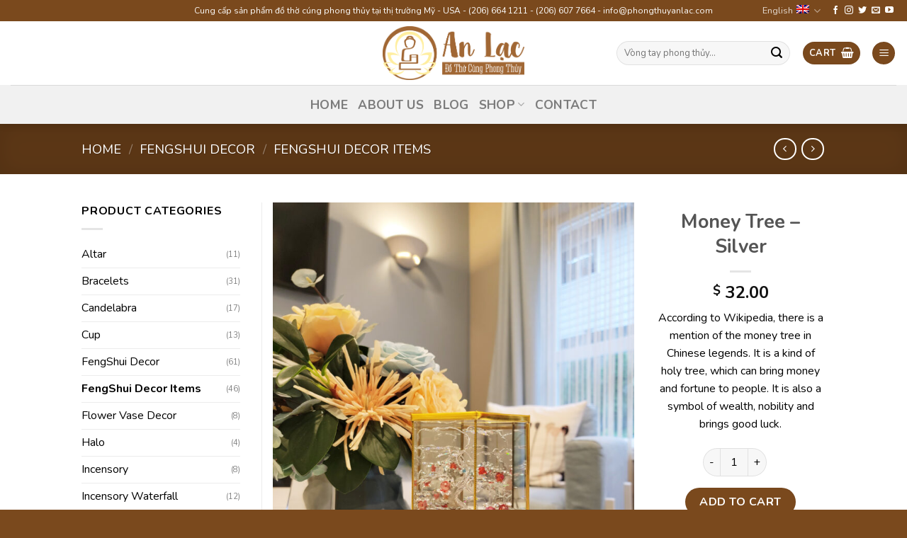

--- FILE ---
content_type: text/html; charset=UTF-8
request_url: https://phongthuyanlac.com/san-pham/money-tree-ctl04-copy/?lang=en
body_size: 31628
content:
<!DOCTYPE html>
<!--[if IE 9 ]> <html lang="en-US" prefix="og: https://ogp.me/ns#" class="ie9 loading-site no-js"> <![endif]-->
<!--[if IE 8 ]> <html lang="en-US" prefix="og: https://ogp.me/ns#" class="ie8 loading-site no-js"> <![endif]-->
<!--[if (gte IE 9)|!(IE)]><!--><html lang="en-US" prefix="og: https://ogp.me/ns#" class="loading-site no-js"> <!--<![endif]-->
<head>
	<meta charset="UTF-8" />
	<link rel="profile" href="https://gmpg.org/xfn/11" />
	<link rel="pingback" href="https://phongthuyanlac.com/xmlrpc.php" />

	<script>(function(html){html.className = html.className.replace(/\bno-js\b/,'js')})(document.documentElement);</script>
		<style type="text/css">
					.heateor_sss_button_instagram span.heateor_sss_svg,a.heateor_sss_instagram span.heateor_sss_svg{background:radial-gradient(circle at 30% 107%,#fdf497 0,#fdf497 5%,#fd5949 45%,#d6249f 60%,#285aeb 90%)}
											.heateor_sss_horizontal_sharing .heateor_sss_svg,.heateor_sss_standard_follow_icons_container .heateor_sss_svg{
							color: #fff;
						border-width: 0px;
			border-style: solid;
			border-color: transparent;
		}
					.heateor_sss_horizontal_sharing .heateorSssTCBackground{
				color:#666;
			}
					.heateor_sss_horizontal_sharing span.heateor_sss_svg:hover,.heateor_sss_standard_follow_icons_container span.heateor_sss_svg:hover{
						border-color: transparent;
		}
		.heateor_sss_vertical_sharing span.heateor_sss_svg,.heateor_sss_floating_follow_icons_container span.heateor_sss_svg{
							color: #fff;
						border-width: 0px;
			border-style: solid;
			border-color: transparent;
		}
				.heateor_sss_vertical_sharing .heateorSssTCBackground{
			color:#666;
		}
						.heateor_sss_vertical_sharing span.heateor_sss_svg:hover,.heateor_sss_floating_follow_icons_container span.heateor_sss_svg:hover{
						border-color: transparent;
		}
						div.heateor_sss_horizontal_sharing .heateor_sss_square_count{display: block}
				@media screen and (max-width:783px) {.heateor_sss_vertical_sharing{display:none!important}}		</style>
		<link rel="alternate" hreflang="vi" href="https://phongthuyanlac.com/san-pham/cay-tai-loc-ngan-kim/" />
<link rel="alternate" hreflang="en" href="https://phongthuyanlac.com/san-pham/money-tree-ctl04-copy/?lang=en" />
<meta name="viewport" content="width=device-width, initial-scale=1, maximum-scale=1" />
<!-- Search Engine Optimization by Rank Math PRO - https://s.rankmath.com/home -->
<title>Money Tree - Silver | Phong Thủy An Lạc</title><link rel="preload" as="style" href="https://fonts.googleapis.com/css?family=Nunito%3Aregular%2C700%2Cregular%2C700%2Cregular&#038;display=swap" /><link rel="stylesheet" href="https://fonts.googleapis.com/css?family=Nunito%3Aregular%2C700%2Cregular%2C700%2Cregular&#038;display=swap" media="print" onload="this.media='all'" /><noscript><link rel="stylesheet" href="https://fonts.googleapis.com/css?family=Nunito%3Aregular%2C700%2Cregular%2C700%2Cregular&#038;display=swap" /></noscript>
<meta name="description" content="According to Wikipedia, there is a mention of the money tree in Chinese legends. It is a kind of holy tree, which can bring money and fortune to people. It is also a symbol of wealth, nobility and brings good luck."/>
<meta name="robots" content="follow, index, max-snippet:-1, max-video-preview:-1, max-image-preview:large"/>
<link rel="canonical" href="https://phongthuyanlac.com/san-pham/money-tree-ctl04-copy/?lang=en" />
<meta property="og:locale" content="en_US" />
<meta property="og:type" content="product" />
<meta property="og:title" content="Money Tree - Silver | Phong Thủy An Lạc" />
<meta property="og:description" content="According to Wikipedia, there is a mention of the money tree in Chinese legends. It is a kind of holy tree, which can bring money and fortune to people. It is also a symbol of wealth, nobility and brings good luck." />
<meta property="og:url" content="https://phongthuyanlac.com/san-pham/money-tree-ctl04-copy/?lang=en" />
<meta property="og:site_name" content="Phong Thủy An Lạc" />
<meta property="og:updated_time" content="2021-10-22T23:32:34-07:00" />
<meta property="og:image" content="https://phongthuyanlac.com/wp-content/uploads/2021/10/20211015_152548-768x1024.jpg" />
<meta property="og:image:secure_url" content="https://phongthuyanlac.com/wp-content/uploads/2021/10/20211015_152548-768x1024.jpg" />
<meta property="og:image:width" content="768" />
<meta property="og:image:height" content="1024" />
<meta property="og:image:alt" content="Money Tree &#8211; Silver" />
<meta property="og:image:type" content="image/jpeg" />
<meta property="product:price:amount" content="32" />
<meta property="product:price:currency" content="USD" />
<meta property="product:availability" content="instock" />
<meta name="twitter:card" content="summary_large_image" />
<meta name="twitter:title" content="Money Tree - Silver | Phong Thủy An Lạc" />
<meta name="twitter:description" content="According to Wikipedia, there is a mention of the money tree in Chinese legends. It is a kind of holy tree, which can bring money and fortune to people. It is also a symbol of wealth, nobility and brings good luck." />
<meta name="twitter:image" content="https://phongthuyanlac.com/wp-content/uploads/2021/10/20211015_152548-768x1024.jpg" />
<meta name="twitter:label1" content="Price" />
<meta name="twitter:data1" content="&#036;&nbsp;32.00" />
<meta name="twitter:label2" content="Availability" />
<meta name="twitter:data2" content="In stock" />
<script type="application/ld+json" class="rank-math-schema-pro">{"@context":"https://schema.org","@graph":[{"@type":"Place","@id":"https://phongthuyanlac.com/?lang=en#place","geo":{"@type":"GeoCoordinates","latitude":"16.04747951098045","longitude":" 108.23947540239769"},"hasMap":"https://www.google.com/maps/search/?api=1&amp;query=16.04747951098045, 108.23947540239769","address":{"@type":"PostalAddress","streetAddress":"71 Ng\u0169 H\u00e0nh S\u01a1n","addressLocality":"Ph\u01b0\u1eddng B\u1eafc M\u1ef9 Ph\u00fa","addressRegion":"Qu\u1eadn Ng\u0169 H\u00e0nh S\u01a1n","postalCode":"556920","addressCountry":"Vi\u1ec7t Nam"}},{"@type":["LocalBusiness","Organization"],"@id":"https://phongthuyanlac.com/?lang=en#organization","name":"Phong Th\u1ee7y An L\u1ea1c","url":"https://7hands.online","email":"7hands.45k@gmail.com","address":{"@type":"PostalAddress","streetAddress":"71 Ng\u0169 H\u00e0nh S\u01a1n","addressLocality":"Ph\u01b0\u1eddng B\u1eafc M\u1ef9 Ph\u00fa","addressRegion":"Qu\u1eadn Ng\u0169 H\u00e0nh S\u01a1n","postalCode":"556920","addressCountry":"Vi\u1ec7t Nam"},"logo":{"@type":"ImageObject","@id":"https://phongthuyanlac.com/?lang=en#logo","url":"https://phongthuyanlac.com/wp-content/uploads/2021/09/fa1.png","contentUrl":"https://phongthuyanlac.com/wp-content/uploads/2021/09/fa1.png","caption":"Phong Th\u1ee7y An L\u1ea1c","inLanguage":"en-US","width":"400","height":"400"},"priceRange":"50000","openingHours":["Monday,Tuesday,Wednesday,Thursday,Friday,Saturday 08:00-20:00"],"location":{"@id":"https://phongthuyanlac.com/?lang=en#place"},"image":{"@id":"https://phongthuyanlac.com/?lang=en#logo"},"telephone":"070 800 2245"},{"@type":"WebSite","@id":"https://phongthuyanlac.com/?lang=en#website","url":"https://phongthuyanlac.com/?lang=en","name":"Phong Th\u1ee7y An L\u1ea1c","publisher":{"@id":"https://phongthuyanlac.com/?lang=en#organization"},"inLanguage":"en-US"},{"@type":"ImageObject","@id":"https://phongthuyanlac.com/wp-content/uploads/2021/10/20211015_152548-scaled.jpg","url":"https://phongthuyanlac.com/wp-content/uploads/2021/10/20211015_152548-scaled.jpg","width":"1920","height":"2560","inLanguage":"en-US"},{"@type":"BreadcrumbList","@id":"https://phongthuyanlac.com/san-pham/money-tree-ctl04-copy/?lang=en#breadcrumb","itemListElement":[{"@type":"ListItem","position":"1","item":{"@id":"https://phongthuyanlac.com/","name":"Trang ch\u1ee7"}},{"@type":"ListItem","position":"2","item":{"@id":"https://phongthuyanlac.com/danh-muc-san-pham/fengshui-decor/?lang=en","name":"FengShui Decor"}},{"@type":"ListItem","position":"3","item":{"@id":"https://phongthuyanlac.com/san-pham/money-tree-ctl04-copy/?lang=en","name":"Money Tree &#8211; Silver"}}]},{"@type":"ItemPage","@id":"https://phongthuyanlac.com/san-pham/money-tree-ctl04-copy/?lang=en#webpage","url":"https://phongthuyanlac.com/san-pham/money-tree-ctl04-copy/?lang=en","name":"Money Tree - Silver | Phong Th\u1ee7y An L\u1ea1c","datePublished":"2021-10-22T01:14:25-07:00","dateModified":"2021-10-22T23:32:34-07:00","isPartOf":{"@id":"https://phongthuyanlac.com/?lang=en#website"},"primaryImageOfPage":{"@id":"https://phongthuyanlac.com/wp-content/uploads/2021/10/20211015_152548-scaled.jpg"},"inLanguage":"en-US","breadcrumb":{"@id":"https://phongthuyanlac.com/san-pham/money-tree-ctl04-copy/?lang=en#breadcrumb"}},{"@type":"Product","name":"Money Tree - Silver | Phong Th\u1ee7y An L\u1ea1c","description":"According to Wikipedia, there is a mention of the money tree in Chinese legends. It is a kind of holy tree, which can bring money and fortune to people. It is also a symbol of wealth, nobility and brings good luck.","category":"FengShui Decor","mainEntityOfPage":{"@id":"https://phongthuyanlac.com/san-pham/money-tree-ctl04-copy/?lang=en#webpage"},"offers":{"@type":"Offer","price":"32.00","priceCurrency":"USD","priceValidUntil":"2026-12-31","availability":"https://schema.org/InStock","itemCondition":"NewCondition","url":"https://phongthuyanlac.com/san-pham/money-tree-ctl04-copy/?lang=en","seller":{"@type":"Organization","@id":"https://phongthuyanlac.com/?lang=en/","name":"Phong Th\u1ee7y An L\u1ea1c","url":"https://phongthuyanlac.com/?lang=en","logo":"https://phongthuyanlac.com/wp-content/uploads/2021/09/fa1.png"},"priceSpecification":{"price":"32","priceCurrency":"USD","valueAddedTaxIncluded":"false"}},"@id":"https://phongthuyanlac.com/san-pham/money-tree-ctl04-copy/?lang=en#richSnippet","image":{"@id":"https://phongthuyanlac.com/wp-content/uploads/2021/10/20211015_152548-scaled.jpg"}}]}</script>
<!-- /Rank Math WordPress SEO plugin -->

<link rel='dns-prefetch' href='//fonts.googleapis.com' />
<link href='https://fonts.gstatic.com' crossorigin rel='preconnect' />
<link rel="alternate" type="application/rss+xml" title="Phong Thủy An Lạc &raquo; Feed" href="https://phongthuyanlac.com/feed/?lang=en" />
<link rel="alternate" type="application/rss+xml" title="Phong Thủy An Lạc &raquo; Comments Feed" href="https://phongthuyanlac.com/comments/feed/?lang=en" />
<link rel="alternate" type="application/rss+xml" title="Phong Thủy An Lạc &raquo; Money Tree &#8211; Silver Comments Feed" href="https://phongthuyanlac.com/san-pham/money-tree-ctl04-copy/feed/?lang=en" />
<style type="text/css">
img.wp-smiley,
img.emoji {
	display: inline !important;
	border: none !important;
	box-shadow: none !important;
	height: 1em !important;
	width: 1em !important;
	margin: 0 0.07em !important;
	vertical-align: -0.1em !important;
	background: none !important;
	padding: 0 !important;
}
</style>
	<style id='wp-block-library-inline-css' type='text/css'>
:root{--wp-admin-theme-color:#007cba;--wp-admin-theme-color--rgb:0,124,186;--wp-admin-theme-color-darker-10:#006ba1;--wp-admin-theme-color-darker-10--rgb:0,107,161;--wp-admin-theme-color-darker-20:#005a87;--wp-admin-theme-color-darker-20--rgb:0,90,135;--wp-admin-border-width-focus:2px}@media (-webkit-min-device-pixel-ratio:2),(min-resolution:192dpi){:root{--wp-admin-border-width-focus:1.5px}}.wp-element-button{cursor:pointer}:root{--wp--preset--font-size--normal:16px;--wp--preset--font-size--huge:42px}:root .has-very-light-gray-background-color{background-color:#eee}:root .has-very-dark-gray-background-color{background-color:#313131}:root .has-very-light-gray-color{color:#eee}:root .has-very-dark-gray-color{color:#313131}:root .has-vivid-green-cyan-to-vivid-cyan-blue-gradient-background{background:linear-gradient(135deg,#00d084,#0693e3)}:root .has-purple-crush-gradient-background{background:linear-gradient(135deg,#34e2e4,#4721fb 50%,#ab1dfe)}:root .has-hazy-dawn-gradient-background{background:linear-gradient(135deg,#faaca8,#dad0ec)}:root .has-subdued-olive-gradient-background{background:linear-gradient(135deg,#fafae1,#67a671)}:root .has-atomic-cream-gradient-background{background:linear-gradient(135deg,#fdd79a,#004a59)}:root .has-nightshade-gradient-background{background:linear-gradient(135deg,#330968,#31cdcf)}:root .has-midnight-gradient-background{background:linear-gradient(135deg,#020381,#2874fc)}.has-regular-font-size{font-size:1em}.has-larger-font-size{font-size:2.625em}.has-normal-font-size{font-size:var(--wp--preset--font-size--normal)}.has-huge-font-size{font-size:var(--wp--preset--font-size--huge)}.has-text-align-center{text-align:center}.has-text-align-left{text-align:left}.has-text-align-right{text-align:right}#end-resizable-editor-section{display:none}.aligncenter{clear:both}.items-justified-left{justify-content:flex-start}.items-justified-center{justify-content:center}.items-justified-right{justify-content:flex-end}.items-justified-space-between{justify-content:space-between}.screen-reader-text{border:0;clip:rect(1px,1px,1px,1px);clip-path:inset(50%);height:1px;margin:-1px;overflow:hidden;padding:0;position:absolute;width:1px;word-wrap:normal!important}.screen-reader-text:focus{background-color:#ddd;clip:auto!important;clip-path:none;color:#444;display:block;font-size:1em;height:auto;left:5px;line-height:normal;padding:15px 23px 14px;text-decoration:none;top:5px;width:auto;z-index:100000}html :where(.has-border-color){border-style:solid}html :where([style*=border-top-color]){border-top-style:solid}html :where([style*=border-right-color]){border-right-style:solid}html :where([style*=border-bottom-color]){border-bottom-style:solid}html :where([style*=border-left-color]){border-left-style:solid}html :where([style*=border-width]){border-style:solid}html :where([style*=border-top-width]){border-top-style:solid}html :where([style*=border-right-width]){border-right-style:solid}html :where([style*=border-bottom-width]){border-bottom-style:solid}html :where([style*=border-left-width]){border-left-style:solid}html :where(img[class*=wp-image-]){height:auto;max-width:100%}figure{margin:0 0 1em}
</style>
<link rel='stylesheet' id='classic-theme-styles-css' href='https://phongthuyanlac.com/wp-includes/css/classic-themes.min.css?ver=1' type='text/css' media='all' />
<link rel='stylesheet' id='toc-screen-css' href='https://phongthuyanlac.com/wp-content/plugins/table-of-contents-plus/screen.min.css?ver=2106' type='text/css' media='all' />
<link rel='stylesheet' id='photoswipe-css' href='https://phongthuyanlac.com/wp-content/plugins/woocommerce/assets/css/photoswipe/photoswipe.min.css?ver=7.1.0' type='text/css' media='all' />
<link rel='stylesheet' id='photoswipe-default-skin-css' href='https://phongthuyanlac.com/wp-content/plugins/woocommerce/assets/css/photoswipe/default-skin/default-skin.min.css?ver=7.1.0' type='text/css' media='all' />
<style id='woocommerce-inline-inline-css' type='text/css'>
.woocommerce form .form-row .required { visibility: visible; }
</style>
<link rel='stylesheet' id='heateor_sss_frontend_css-css' href='https://phongthuyanlac.com/wp-content/plugins/sassy-social-share/public/css/sassy-social-share-public.css?ver=3.3.43' type='text/css' media='all' />
<link rel='stylesheet' id='flatsome-main-css' href='https://phongthuyanlac.com/wp-content/themes/flatsome/assets/css/flatsome.css?ver=3.14.3' type='text/css' media='all' />
<style id='flatsome-main-inline-css' type='text/css'>
@font-face {
				font-family: "fl-icons";
				font-display: block;
				src: url(https://phongthuyanlac.com/wp-content/themes/flatsome/assets/css/icons/fl-icons.eot?v=3.14.3);
				src:
					url(https://phongthuyanlac.com/wp-content/themes/flatsome/assets/css/icons/fl-icons.eot#iefix?v=3.14.3) format("embedded-opentype"),
					url(https://phongthuyanlac.com/wp-content/themes/flatsome/assets/css/icons/fl-icons.woff2?v=3.14.3) format("woff2"),
					url(https://phongthuyanlac.com/wp-content/themes/flatsome/assets/css/icons/fl-icons.ttf?v=3.14.3) format("truetype"),
					url(https://phongthuyanlac.com/wp-content/themes/flatsome/assets/css/icons/fl-icons.woff?v=3.14.3) format("woff"),
					url(https://phongthuyanlac.com/wp-content/themes/flatsome/assets/css/icons/fl-icons.svg?v=3.14.3#fl-icons) format("svg");
			}
</style>
<link rel='stylesheet' id='flatsome-shop-css' href='https://phongthuyanlac.com/wp-content/themes/flatsome/assets/css/flatsome-shop.css?ver=3.14.3' type='text/css' media='all' />
<link rel='stylesheet' id='flatsome-style-css' href='https://phongthuyanlac.com/wp-content/themes/flatsome-child/style.css?ver=3.0' type='text/css' media='all' />

<script type='text/javascript' src='https://phongthuyanlac.com/wp-includes/js/jquery/jquery.min.js?ver=3.6.1' id='jquery-core-js'></script>
<script type='text/javascript' src='https://phongthuyanlac.com/wp-includes/js/jquery/jquery-migrate.min.js?ver=3.3.2' id='jquery-migrate-js'></script>
<link rel="https://api.w.org/" href="https://phongthuyanlac.com/wp-json/" /><link rel="alternate" type="application/json" href="https://phongthuyanlac.com/wp-json/wp/v2/product/3641" /><link rel="EditURI" type="application/rsd+xml" title="RSD" href="https://phongthuyanlac.com/xmlrpc.php?rsd" />
<link rel="wlwmanifest" type="application/wlwmanifest+xml" href="https://phongthuyanlac.com/wp-includes/wlwmanifest.xml" />
<meta name="generator" content="WordPress 6.1" />
<meta name="generator" content="WooCommerce 7.1.0" />
<link rel='shortlink' href='https://phongthuyanlac.com/?p=3641&#038;lang=en' />
<link rel="alternate" type="application/json+oembed" href="https://phongthuyanlac.com/wp-json/oembed/1.0/embed?url=https%3A%2F%2Fphongthuyanlac.com%2Fsan-pham%2Fmoney-tree-ctl04-copy%2F%3Flang%3Den" />
<link rel="alternate" type="text/xml+oembed" href="https://phongthuyanlac.com/wp-json/oembed/1.0/embed?url=https%3A%2F%2Fphongthuyanlac.com%2Fsan-pham%2Fmoney-tree-ctl04-copy%2F%3Flang%3Den&#038;format=xml" />
<meta name="generator" content="WPML ver:4.4.12 stt:1,57;" />
<style type="text/css">div#toc_container {background: #ffffff;border: 1px solid #49654E;}div#toc_container p.toc_title {color: #49654E;}div#toc_container p.toc_title a,div#toc_container ul.toc_list a {color: #49654E;}div#toc_container p.toc_title a:hover,div#toc_container ul.toc_list a:hover {color: #49654E;}div#toc_container p.toc_title a:hover,div#toc_container ul.toc_list a:hover {color: #49654E;}</style><!--[if IE]><link rel="stylesheet" type="text/css" href="https://phongthuyanlac.com/wp-content/themes/flatsome/assets/css/ie-fallback.css"><script src="//cdnjs.cloudflare.com/ajax/libs/html5shiv/3.6.1/html5shiv.js"></script><script>var head = document.getElementsByTagName('head')[0],style = document.createElement('style');style.type = 'text/css';style.styleSheet.cssText = ':before,:after{content:none !important';head.appendChild(style);setTimeout(function(){head.removeChild(style);}, 0);</script><script src="https://phongthuyanlac.com/wp-content/themes/flatsome/assets/libs/ie-flexibility.js"></script><![endif]-->	<noscript><style>.woocommerce-product-gallery{ opacity: 1 !important; }</style></noscript>
	<link rel="icon" href="https://phongthuyanlac.com/wp-content/uploads/2021/09/242270834_4409840859098330_145334291033694471_n-100x100.png" sizes="32x32" />
<link rel="icon" href="https://phongthuyanlac.com/wp-content/uploads/2021/09/242270834_4409840859098330_145334291033694471_n-e1632047124365.png" sizes="192x192" />
<link rel="apple-touch-icon" href="https://phongthuyanlac.com/wp-content/uploads/2021/09/242270834_4409840859098330_145334291033694471_n-e1632047124365.png" />
<meta name="msapplication-TileImage" content="https://phongthuyanlac.com/wp-content/uploads/2021/09/242270834_4409840859098330_145334291033694471_n-e1632047124365.png" />
<style id="custom-css" type="text/css">:root {--primary-color: #7a491d;}.header-main{height: 90px}#logo img{max-height: 90px}#logo{width:200px;}.header-bottom{min-height: 55px}.header-top{min-height: 30px}.transparent .header-main{height: 90px}.transparent #logo img{max-height: 90px}.has-transparent + .page-title:first-of-type,.has-transparent + #main > .page-title,.has-transparent + #main > div > .page-title,.has-transparent + #main .page-header-wrapper:first-of-type .page-title{padding-top: 170px;}.header.show-on-scroll,.stuck .header-main{height:70px!important}.stuck #logo img{max-height: 70px!important}.search-form{ width: 50%;}.header-bottom {background-color: #f1f1f1}.top-bar-nav > li > a{line-height: 16px }.stuck .header-main .nav > li > a{line-height: 50px }.header-bottom-nav > li > a{line-height: 16px }@media (max-width: 549px) {.header-main{height: 70px}#logo img{max-height: 70px}}.nav-dropdown{border-radius:15px}.nav-dropdown{font-size:100%}.header-top{background-color:#7a491d!important;}/* Color */.accordion-title.active, .has-icon-bg .icon .icon-inner,.logo a, .primary.is-underline, .primary.is-link, .badge-outline .badge-inner, .nav-outline > li.active> a,.nav-outline >li.active > a, .cart-icon strong,[data-color='primary'], .is-outline.primary{color: #7a491d;}/* Color !important */[data-text-color="primary"]{color: #7a491d!important;}/* Background Color */[data-text-bg="primary"]{background-color: #7a491d;}/* Background */.scroll-to-bullets a,.featured-title, .label-new.menu-item > a:after, .nav-pagination > li > .current,.nav-pagination > li > span:hover,.nav-pagination > li > a:hover,.has-hover:hover .badge-outline .badge-inner,button[type="submit"], .button.wc-forward:not(.checkout):not(.checkout-button), .button.submit-button, .button.primary:not(.is-outline),.featured-table .title,.is-outline:hover, .has-icon:hover .icon-label,.nav-dropdown-bold .nav-column li > a:hover, .nav-dropdown.nav-dropdown-bold > li > a:hover, .nav-dropdown-bold.dark .nav-column li > a:hover, .nav-dropdown.nav-dropdown-bold.dark > li > a:hover, .is-outline:hover, .tagcloud a:hover,.grid-tools a, input[type='submit']:not(.is-form), .box-badge:hover .box-text, input.button.alt,.nav-box > li > a:hover,.nav-box > li.active > a,.nav-pills > li.active > a ,.current-dropdown .cart-icon strong, .cart-icon:hover strong, .nav-line-bottom > li > a:before, .nav-line-grow > li > a:before, .nav-line > li > a:before,.banner, .header-top, .slider-nav-circle .flickity-prev-next-button:hover svg, .slider-nav-circle .flickity-prev-next-button:hover .arrow, .primary.is-outline:hover, .button.primary:not(.is-outline), input[type='submit'].primary, input[type='submit'].primary, input[type='reset'].button, input[type='button'].primary, .badge-inner{background-color: #7a491d;}/* Border */.nav-vertical.nav-tabs > li.active > a,.scroll-to-bullets a.active,.nav-pagination > li > .current,.nav-pagination > li > span:hover,.nav-pagination > li > a:hover,.has-hover:hover .badge-outline .badge-inner,.accordion-title.active,.featured-table,.is-outline:hover, .tagcloud a:hover,blockquote, .has-border, .cart-icon strong:after,.cart-icon strong,.blockUI:before, .processing:before,.loading-spin, .slider-nav-circle .flickity-prev-next-button:hover svg, .slider-nav-circle .flickity-prev-next-button:hover .arrow, .primary.is-outline:hover{border-color: #7a491d}.nav-tabs > li.active > a{border-top-color: #7a491d}.widget_shopping_cart_content .blockUI.blockOverlay:before { border-left-color: #7a491d }.woocommerce-checkout-review-order .blockUI.blockOverlay:before { border-left-color: #7a491d }/* Fill */.slider .flickity-prev-next-button:hover svg,.slider .flickity-prev-next-button:hover .arrow{fill: #7a491d;}/* Background Color */[data-icon-label]:after, .secondary.is-underline:hover,.secondary.is-outline:hover,.icon-label,.button.secondary:not(.is-outline),.button.alt:not(.is-outline), .badge-inner.on-sale, .button.checkout, .single_add_to_cart_button, .current .breadcrumb-step{ background-color:#7a491d; }[data-text-bg="secondary"]{background-color: #7a491d;}/* Color */.secondary.is-underline,.secondary.is-link, .secondary.is-outline,.stars a.active, .star-rating:before, .woocommerce-page .star-rating:before,.star-rating span:before, .color-secondary{color: #7a491d}/* Color !important */[data-text-color="secondary"]{color: #7a491d!important;}/* Border */.secondary.is-outline:hover{border-color:#7a491d}.success.is-underline:hover,.success.is-outline:hover,.success{background-color: #7a491d}.success-color, .success.is-link, .success.is-outline{color: #7a491d;}.success-border{border-color: #7a491d!important;}/* Color !important */[data-text-color="success"]{color: #7a491d!important;}/* Background Color */[data-text-bg="success"]{background-color: #7a491d;}body{font-family:"Nunito", sans-serif}body{font-weight: 0}body{color: #020202}.nav > li > a {font-family:"Nunito", sans-serif;}.mobile-sidebar-levels-2 .nav > li > ul > li > a {font-family:"Nunito", sans-serif;}.nav > li > a {font-weight: 700;}.mobile-sidebar-levels-2 .nav > li > ul > li > a {font-weight: 700;}h1,h2,h3,h4,h5,h6,.heading-font, .off-canvas-center .nav-sidebar.nav-vertical > li > a{font-family: "Nunito", sans-serif;}h1,h2,h3,h4,h5,h6,.heading-font,.banner h1,.banner h2{font-weight: 700;}h1,h2,h3,h4,h5,h6,.heading-font{color: #555555;}.alt-font{font-family: "Nunito", sans-serif;}.alt-font{font-weight: 0!important;}a{color: #020202;}@media screen and (min-width: 550px){.products .box-vertical .box-image{min-width: 700px!important;width: 700px!important;}}.absolute-footer, html{background-color: #7a491d}.label-new.menu-item > a:after{content:"New";}.label-hot.menu-item > a:after{content:"Hot";}.label-sale.menu-item > a:after{content:"Sale";}.label-popular.menu-item > a:after{content:"Popular";}</style><noscript><style id="rocket-lazyload-nojs-css">.rll-youtube-player, [data-lazy-src]{display:none !important;}</style></noscript></head>
<body class="product-template-default single single-product postid-3641 theme-flatsome woocommerce woocommerce-page woocommerce-no-js full-width header-shadow lightbox nav-dropdown-has-arrow nav-dropdown-has-shadow parallax-mobile">

<svg xmlns="http://www.w3.org/2000/svg" viewBox="0 0 0 0" width="0" height="0" focusable="false" role="none" style="visibility: hidden; position: absolute; left: -9999px; overflow: hidden;" ><defs><filter id="wp-duotone-dark-grayscale"><feColorMatrix color-interpolation-filters="sRGB" type="matrix" values=" .299 .587 .114 0 0 .299 .587 .114 0 0 .299 .587 .114 0 0 .299 .587 .114 0 0 " /><feComponentTransfer color-interpolation-filters="sRGB" ><feFuncR type="table" tableValues="0 0.49803921568627" /><feFuncG type="table" tableValues="0 0.49803921568627" /><feFuncB type="table" tableValues="0 0.49803921568627" /><feFuncA type="table" tableValues="1 1" /></feComponentTransfer><feComposite in2="SourceGraphic" operator="in" /></filter></defs></svg><svg xmlns="http://www.w3.org/2000/svg" viewBox="0 0 0 0" width="0" height="0" focusable="false" role="none" style="visibility: hidden; position: absolute; left: -9999px; overflow: hidden;" ><defs><filter id="wp-duotone-grayscale"><feColorMatrix color-interpolation-filters="sRGB" type="matrix" values=" .299 .587 .114 0 0 .299 .587 .114 0 0 .299 .587 .114 0 0 .299 .587 .114 0 0 " /><feComponentTransfer color-interpolation-filters="sRGB" ><feFuncR type="table" tableValues="0 1" /><feFuncG type="table" tableValues="0 1" /><feFuncB type="table" tableValues="0 1" /><feFuncA type="table" tableValues="1 1" /></feComponentTransfer><feComposite in2="SourceGraphic" operator="in" /></filter></defs></svg><svg xmlns="http://www.w3.org/2000/svg" viewBox="0 0 0 0" width="0" height="0" focusable="false" role="none" style="visibility: hidden; position: absolute; left: -9999px; overflow: hidden;" ><defs><filter id="wp-duotone-purple-yellow"><feColorMatrix color-interpolation-filters="sRGB" type="matrix" values=" .299 .587 .114 0 0 .299 .587 .114 0 0 .299 .587 .114 0 0 .299 .587 .114 0 0 " /><feComponentTransfer color-interpolation-filters="sRGB" ><feFuncR type="table" tableValues="0.54901960784314 0.98823529411765" /><feFuncG type="table" tableValues="0 1" /><feFuncB type="table" tableValues="0.71764705882353 0.25490196078431" /><feFuncA type="table" tableValues="1 1" /></feComponentTransfer><feComposite in2="SourceGraphic" operator="in" /></filter></defs></svg><svg xmlns="http://www.w3.org/2000/svg" viewBox="0 0 0 0" width="0" height="0" focusable="false" role="none" style="visibility: hidden; position: absolute; left: -9999px; overflow: hidden;" ><defs><filter id="wp-duotone-blue-red"><feColorMatrix color-interpolation-filters="sRGB" type="matrix" values=" .299 .587 .114 0 0 .299 .587 .114 0 0 .299 .587 .114 0 0 .299 .587 .114 0 0 " /><feComponentTransfer color-interpolation-filters="sRGB" ><feFuncR type="table" tableValues="0 1" /><feFuncG type="table" tableValues="0 0.27843137254902" /><feFuncB type="table" tableValues="0.5921568627451 0.27843137254902" /><feFuncA type="table" tableValues="1 1" /></feComponentTransfer><feComposite in2="SourceGraphic" operator="in" /></filter></defs></svg><svg xmlns="http://www.w3.org/2000/svg" viewBox="0 0 0 0" width="0" height="0" focusable="false" role="none" style="visibility: hidden; position: absolute; left: -9999px; overflow: hidden;" ><defs><filter id="wp-duotone-midnight"><feColorMatrix color-interpolation-filters="sRGB" type="matrix" values=" .299 .587 .114 0 0 .299 .587 .114 0 0 .299 .587 .114 0 0 .299 .587 .114 0 0 " /><feComponentTransfer color-interpolation-filters="sRGB" ><feFuncR type="table" tableValues="0 0" /><feFuncG type="table" tableValues="0 0.64705882352941" /><feFuncB type="table" tableValues="0 1" /><feFuncA type="table" tableValues="1 1" /></feComponentTransfer><feComposite in2="SourceGraphic" operator="in" /></filter></defs></svg><svg xmlns="http://www.w3.org/2000/svg" viewBox="0 0 0 0" width="0" height="0" focusable="false" role="none" style="visibility: hidden; position: absolute; left: -9999px; overflow: hidden;" ><defs><filter id="wp-duotone-magenta-yellow"><feColorMatrix color-interpolation-filters="sRGB" type="matrix" values=" .299 .587 .114 0 0 .299 .587 .114 0 0 .299 .587 .114 0 0 .299 .587 .114 0 0 " /><feComponentTransfer color-interpolation-filters="sRGB" ><feFuncR type="table" tableValues="0.78039215686275 1" /><feFuncG type="table" tableValues="0 0.94901960784314" /><feFuncB type="table" tableValues="0.35294117647059 0.47058823529412" /><feFuncA type="table" tableValues="1 1" /></feComponentTransfer><feComposite in2="SourceGraphic" operator="in" /></filter></defs></svg><svg xmlns="http://www.w3.org/2000/svg" viewBox="0 0 0 0" width="0" height="0" focusable="false" role="none" style="visibility: hidden; position: absolute; left: -9999px; overflow: hidden;" ><defs><filter id="wp-duotone-purple-green"><feColorMatrix color-interpolation-filters="sRGB" type="matrix" values=" .299 .587 .114 0 0 .299 .587 .114 0 0 .299 .587 .114 0 0 .299 .587 .114 0 0 " /><feComponentTransfer color-interpolation-filters="sRGB" ><feFuncR type="table" tableValues="0.65098039215686 0.40392156862745" /><feFuncG type="table" tableValues="0 1" /><feFuncB type="table" tableValues="0.44705882352941 0.4" /><feFuncA type="table" tableValues="1 1" /></feComponentTransfer><feComposite in2="SourceGraphic" operator="in" /></filter></defs></svg><svg xmlns="http://www.w3.org/2000/svg" viewBox="0 0 0 0" width="0" height="0" focusable="false" role="none" style="visibility: hidden; position: absolute; left: -9999px; overflow: hidden;" ><defs><filter id="wp-duotone-blue-orange"><feColorMatrix color-interpolation-filters="sRGB" type="matrix" values=" .299 .587 .114 0 0 .299 .587 .114 0 0 .299 .587 .114 0 0 .299 .587 .114 0 0 " /><feComponentTransfer color-interpolation-filters="sRGB" ><feFuncR type="table" tableValues="0.098039215686275 1" /><feFuncG type="table" tableValues="0 0.66274509803922" /><feFuncB type="table" tableValues="0.84705882352941 0.41960784313725" /><feFuncA type="table" tableValues="1 1" /></feComponentTransfer><feComposite in2="SourceGraphic" operator="in" /></filter></defs></svg>
<a class="skip-link screen-reader-text" href="#main">Skip to content</a>

<div id="wrapper">

	<div class="page-loader fixed fill z-top-3 ">
	<div class="page-loader-inner x50 y50 md-y50 md-x50 lg-y50 lg-x50 absolute">
		<div class="page-loader-logo" style="padding-bottom: 30px;">
	    	<!-- Header logo -->
<a href="https://phongthuyanlac.com/?lang=en" title="Phong Thủy An Lạc - Sản phẩm phong thủy" rel="home">
    <img width="200" height="90" src="data:image/svg+xml,%3Csvg%20xmlns='http://www.w3.org/2000/svg'%20viewBox='0%200%20200%2090'%3E%3C/svg%3E" class="header_logo header-logo" alt="Phong Thủy An Lạc" data-lazy-src="https://phongthuyanlac.com/wp-content/uploads/2021/10/ad.png"/><noscript><img width="200" height="90" src="https://phongthuyanlac.com/wp-content/uploads/2021/10/ad.png" class="header_logo header-logo" alt="Phong Thủy An Lạc"/></noscript><img  width="200" height="90" src="data:image/svg+xml,%3Csvg%20xmlns='http://www.w3.org/2000/svg'%20viewBox='0%200%20200%2090'%3E%3C/svg%3E" class="header-logo-dark" alt="Phong Thủy An Lạc" data-lazy-src="https://phongthuyanlac.com/wp-content/uploads/2021/10/ad.png"/><noscript><img  width="200" height="90" src="https://phongthuyanlac.com/wp-content/uploads/2021/10/ad.png" class="header-logo-dark" alt="Phong Thủy An Lạc"/></noscript></a>
	    </div>
		<div class="page-loader-spin"><div class="loading-spin"></div></div>
	</div>
	<style>
		.page-loader{opacity: 0; transition: opacity .3s; transition-delay: .3s;
			background-color: #fff;
		}
		.loading-site .page-loader{opacity: .98;}
		.page-loader-logo{max-width: px; animation: pageLoadZoom 1.3s ease-out; -webkit-animation: pageLoadZoom 1.3s ease-out;}
		.page-loader-spin{animation: pageLoadZoomSpin 1.3s ease-out;}
		.page-loader-spin .loading-spin{width: 40px; height: 40px; }
		@keyframes pageLoadZoom {
		    0%   {opacity:0; transform: translateY(30px);}
		    100% {opacity:1; transform: translateY(0);}
		}
		@keyframes pageLoadZoomSpin {
		    0%   {opacity:0; transform: translateY(60px);}
		    100% {opacity:1; transform: translateY(0);}
		}
	</style>
</div>

	<header id="header" class="header header-full-width has-sticky sticky-fade sticky-hide-on-scroll">
		<div class="header-wrapper">
			<div id="top-bar" class="header-top nav-dark flex-has-center">
    <div class="flex-row container">
      <div class="flex-col hide-for-medium flex-left">
          <ul class="nav nav-left medium-nav-center nav-small  nav-divided">
                        </ul>
      </div>

      <div class="flex-col hide-for-medium flex-center">
          <ul class="nav nav-center nav-small  nav-divided">
              <li class="html custom html_topbar_left">Cung cấp sản phẩm đồ thờ cúng phong thủy tại thị trường Mỹ - USA - (206) 664 1211 - (206) 607 7664 - <a href="/cdn-cgi/l/email-protection" class="__cf_email__" data-cfemail="abc2c5cdc4ebdbc3c4c5ccdfc3ded2cac5c7cac885c8c4c6">[email&#160;protected]</a></li>          </ul>
      </div>

      <div class="flex-col hide-for-medium flex-right">
         <ul class="nav top-bar-nav nav-right nav-small  nav-divided">
              <li class="has-dropdown header-language-dropdown">
	<a href="#">
		English		<i class="image-icon"><img width="18" height="12" src="data:image/svg+xml,%3Csvg%20xmlns='http://www.w3.org/2000/svg'%20viewBox='0%200%2018%2012'%3E%3C/svg%3E" alt="English" data-lazy-src="https://phongthuyanlac.com/wp-content/plugins/sitepress-multilingual-cms/res/flags/en.png"/><noscript><img width="18" height="12" src="https://phongthuyanlac.com/wp-content/plugins/sitepress-multilingual-cms/res/flags/en.png" alt="English"/></noscript></i>		<i class="icon-angle-down" ></i>	</a>
	<ul class="nav-dropdown nav-dropdown-bold">
		<li><a href="https://phongthuyanlac.com/san-pham/cay-tai-loc-ngan-kim/" hreflang="vi"><i class="icon-image"><img width="18" height="12" src="data:image/svg+xml,%3Csvg%20xmlns='http://www.w3.org/2000/svg'%20viewBox='0%200%2018%2012'%3E%3C/svg%3E" alt="Tiếng Việt" data-lazy-src="https://phongthuyanlac.com/wp-content/plugins/sitepress-multilingual-cms/res/flags/vi.png"/><noscript><img width="18" height="12" src="https://phongthuyanlac.com/wp-content/plugins/sitepress-multilingual-cms/res/flags/vi.png" alt="Tiếng Việt"/></noscript></i> Tiếng Việt</a></li><li><a href="https://phongthuyanlac.com/san-pham/money-tree-ctl04-copy/?lang=en" hreflang="en"><i class="icon-image"><img width="18" height="12" src="data:image/svg+xml,%3Csvg%20xmlns='http://www.w3.org/2000/svg'%20viewBox='0%200%2018%2012'%3E%3C/svg%3E" alt="English" data-lazy-src="https://phongthuyanlac.com/wp-content/plugins/sitepress-multilingual-cms/res/flags/en.png"/><noscript><img width="18" height="12" src="https://phongthuyanlac.com/wp-content/plugins/sitepress-multilingual-cms/res/flags/en.png" alt="English"/></noscript></i> English</a></li>	</ul>
</li>
<li class="html header-social-icons ml-0">
	<div class="social-icons follow-icons" ><a href="https://www.facebook.com/Phong-Thy-An-Lc-108578598264849" target="_blank" data-label="Facebook" rel="noopener noreferrer nofollow" class="icon plain facebook tooltip" title="Follow on Facebook" aria-label="Follow on Facebook"><i class="icon-facebook" ></i></a><a href="https://www.instagram.com/phongthuyanlac/" target="_blank" rel="noopener noreferrer nofollow" data-label="Instagram" class="icon plain  instagram tooltip" title="Follow on Instagram" aria-label="Follow on Instagram"><i class="icon-instagram" ></i></a><a href="https://twitter.com/phongthuyanlac" target="_blank" data-label="Twitter" rel="noopener noreferrer nofollow" class="icon plain  twitter tooltip" title="Follow on Twitter" aria-label="Follow on Twitter"><i class="icon-twitter" ></i></a><a href="/cdn-cgi/l/email-protection#384e594c48505955485057565f4c504d41595654595b785f55595154165b5755" data-label="E-mail" rel="nofollow" class="icon plain  email tooltip" title="Send us an email" aria-label="Send us an email"><i class="icon-envelop" ></i></a><a href="https://www.youtube.com/channel/UCnTU0rBTBUlzW6IDV2ux1vA" target="_blank" rel="noopener noreferrer nofollow" data-label="YouTube" class="icon plain  youtube tooltip" title="Follow on YouTube" aria-label="Follow on YouTube"><i class="icon-youtube" ></i></a></div></li>          </ul>
      </div>

            <div class="flex-col show-for-medium flex-grow">
          <ul class="nav nav-center nav-small mobile-nav  nav-divided">
              <li class="html custom html_topbar_left">Cung cấp sản phẩm đồ thờ cúng phong thủy tại thị trường Mỹ - USA - (206) 664 1211 - (206) 607 7664 - <a href="/cdn-cgi/l/email-protection" class="__cf_email__" data-cfemail="630a0d050c23130b0c0d04170b161a020d0f02004d000c0e">[email&#160;protected]</a></li>          </ul>
      </div>
      
    </div>
</div>
<div id="masthead" class="header-main show-logo-center">
      <div class="header-inner flex-row container logo-center medium-logo-center" role="navigation">

          <!-- Logo -->
          <div id="logo" class="flex-col logo">
            <!-- Header logo -->
<a href="https://phongthuyanlac.com/?lang=en" title="Phong Thủy An Lạc - Sản phẩm phong thủy" rel="home">
    <img width="200" height="90" src="data:image/svg+xml,%3Csvg%20xmlns='http://www.w3.org/2000/svg'%20viewBox='0%200%20200%2090'%3E%3C/svg%3E" class="header_logo header-logo" alt="Phong Thủy An Lạc" data-lazy-src="https://phongthuyanlac.com/wp-content/uploads/2021/10/ad.png"/><noscript><img width="200" height="90" src="https://phongthuyanlac.com/wp-content/uploads/2021/10/ad.png" class="header_logo header-logo" alt="Phong Thủy An Lạc"/></noscript><img  width="200" height="90" src="data:image/svg+xml,%3Csvg%20xmlns='http://www.w3.org/2000/svg'%20viewBox='0%200%20200%2090'%3E%3C/svg%3E" class="header-logo-dark" alt="Phong Thủy An Lạc" data-lazy-src="https://phongthuyanlac.com/wp-content/uploads/2021/10/ad.png"/><noscript><img  width="200" height="90" src="https://phongthuyanlac.com/wp-content/uploads/2021/10/ad.png" class="header-logo-dark" alt="Phong Thủy An Lạc"/></noscript></a>
          </div>

          <!-- Mobile Left Elements -->
          <div class="flex-col show-for-medium flex-left">
            <ul class="mobile-nav nav nav-left ">
              <li class="nav-icon has-icon">
  <div class="header-button">		<a href="#" data-open="#main-menu" data-pos="center" data-bg="main-menu-overlay" data-color="" class="icon primary button circle is-small" aria-label="Menu" aria-controls="main-menu" aria-expanded="false">
		
		  <i class="icon-menu" ></i>
		  		</a>
	 </div> </li>            </ul>
          </div>

          <!-- Left Elements -->
          <div class="flex-col hide-for-medium flex-left
            ">
            <ul class="header-nav header-nav-main nav nav-left  nav-uppercase" >
                          </ul>
          </div>

          <!-- Right Elements -->
          <div class="flex-col hide-for-medium flex-right">
            <ul class="header-nav header-nav-main nav nav-right  nav-uppercase">
              <li class="header-search-form search-form html relative has-icon">
	<div class="header-search-form-wrapper">
		<div class="searchform-wrapper ux-search-box relative form-flat is-normal"><form role="search" method="get" class="searchform" action="https://phongthuyanlac.com/?lang=en">
	<div class="flex-row relative">
						<div class="flex-col flex-grow">
			<label class="screen-reader-text" for="woocommerce-product-search-field-0">Search for:</label>
			<input type="search" id="woocommerce-product-search-field-0" class="search-field mb-0" placeholder="Vòng tay phong thủy..." value="" name="s" />
			<input type="hidden" name="post_type" value="product" />
							<input type="hidden" name="lang" value="en" />
					</div>
		<div class="flex-col">
			<button type="submit" value="Search" class="ux-search-submit submit-button secondary button icon mb-0" aria-label="Submit">
				<i class="icon-search" ></i>			</button>
		</div>
	</div>
	<div class="live-search-results text-left z-top"></div>
</form>
</div>	</div>
</li><li class="cart-item has-icon has-dropdown">
<div class="header-button">
<a href="https://phongthuyanlac.com/cart-2/?lang=en" title="Cart" class="header-cart-link icon primary button circle is-small">


<span class="header-cart-title">
   Cart     </span>

    <i class="icon-shopping-basket"
    data-icon-label="0">
  </i>
  </a>
</div>
 <ul class="nav-dropdown nav-dropdown-bold">
    <li class="html widget_shopping_cart">
      <div class="widget_shopping_cart_content">
        

	<p class="woocommerce-mini-cart__empty-message">No products in the cart.</p>


      </div>
    </li>
     </ul>

</li>
<li class="nav-icon has-icon">
  <div class="header-button">		<a href="#" data-open="#main-menu" data-pos="center" data-bg="main-menu-overlay" data-color="" class="icon primary button circle is-small" aria-label="Menu" aria-controls="main-menu" aria-expanded="false">
		
		  <i class="icon-menu" ></i>
		  		</a>
	 </div> </li>            </ul>
          </div>

          <!-- Mobile Right Elements -->
          <div class="flex-col show-for-medium flex-right">
            <ul class="mobile-nav nav nav-right ">
              <li class="cart-item has-icon">

<div class="header-button">      <a href="https://phongthuyanlac.com/cart-2/?lang=en" class="header-cart-link off-canvas-toggle nav-top-link icon primary button circle is-small" data-open="#cart-popup" data-class="off-canvas-cart" title="Cart" data-pos="right">
  
    <i class="icon-shopping-basket"
    data-icon-label="0">
  </i>
  </a>
</div>

  <!-- Cart Sidebar Popup -->
  <div id="cart-popup" class="mfp-hide widget_shopping_cart">
  <div class="cart-popup-inner inner-padding">
      <div class="cart-popup-title text-center">
          <h4 class="uppercase">Cart</h4>
          <div class="is-divider"></div>
      </div>
      <div class="widget_shopping_cart_content">
          

	<p class="woocommerce-mini-cart__empty-message">No products in the cart.</p>


      </div>
             <div class="cart-sidebar-content relative"></div>  </div>
  </div>

</li>
            </ul>
          </div>

      </div>
     
            <div class="container"><div class="top-divider full-width"></div></div>
      </div><div id="wide-nav" class="header-bottom wide-nav flex-has-center hide-for-medium">
    <div class="flex-row container">

            
                        <div class="flex-col hide-for-medium flex-center">
                <ul class="nav header-nav header-bottom-nav nav-center  nav-line-grow nav-size-xlarge nav-uppercase">
                    <li id="menu-item-2784" class="menu-item menu-item-type-post_type menu-item-object-page menu-item-home menu-item-2784 menu-item-design-default"><a href="https://phongthuyanlac.com/?lang=en" class="nav-top-link">Home</a></li>
<li id="menu-item-2788" class="menu-item menu-item-type-post_type menu-item-object-page menu-item-2788 menu-item-design-default"><a href="https://phongthuyanlac.com/gioi-thieu/?lang=en" class="nav-top-link">About Us</a></li>
<li id="menu-item-2785" class="menu-item menu-item-type-post_type menu-item-object-page menu-item-2785 menu-item-design-default"><a href="https://phongthuyanlac.com/blog/?lang=en" class="nav-top-link">Blog</a></li>
<li id="menu-item-4765" class="menu-item menu-item-type-custom menu-item-object-custom menu-item-has-children menu-item-4765 menu-item-design-default has-dropdown"><a href="https://phongthuyanlac.com/cua-hang/?lang=en" class="nav-top-link">Shop<i class="icon-angle-down" ></i></a>
<ul class="sub-menu nav-dropdown nav-dropdown-bold">
	<li id="menu-item-2793" class="menu-item menu-item-type-custom menu-item-object-custom menu-item-has-children menu-item-2793 nav-dropdown-col"><a href="https://phongthuyanlac.com/danh-muc-san-pham/worship-items/?lang=en">Worship Items</a>
	<ul class="sub-menu nav-column nav-dropdown-bold">
		<li id="menu-item-2799" class="menu-item menu-item-type-custom menu-item-object-custom menu-item-2799"><a href="https://phongthuyanlac.com/danh-muc-san-pham/worship-items/worship-set-en/?lang=en">Worship set</a></li>
		<li id="menu-item-4269" class="menu-item menu-item-type-custom menu-item-object-custom menu-item-4269"><a href="https://phongthuyanlac.com/danh-muc-san-pham/worship-items/altar/?lang=en">Altar</a></li>
		<li id="menu-item-4270" class="menu-item menu-item-type-custom menu-item-object-custom menu-item-4270"><a href="https://phongthuyanlac.com/danh-muc-san-pham/worship-items/candelabra/?lang=en">Candelabra</a></li>
		<li id="menu-item-4271" class="menu-item menu-item-type-custom menu-item-object-custom menu-item-4271"><a href="https://phongthuyanlac.com/danh-muc-san-pham/worship-items/cup/?lang=en">Cup</a></li>
		<li id="menu-item-4272" class="menu-item menu-item-type-custom menu-item-object-custom menu-item-4272"><a href="https://phongthuyanlac.com/danh-muc-san-pham/worship-items/vase/?lang=en">Vase</a></li>
		<li id="menu-item-4273" class="menu-item menu-item-type-custom menu-item-object-custom menu-item-4273"><a href="https://phongthuyanlac.com/danh-muc-san-pham/worship-items/incensory/?lang=en">Incensory</a></li>
		<li id="menu-item-4274" class="menu-item menu-item-type-custom menu-item-object-custom menu-item-4274"><a href="https://phongthuyanlac.com/danh-muc-san-pham/worship-items/platter-en/?lang=en">Platter</a></li>
	</ul>
</li>
	<li id="menu-item-2794" class="menu-item menu-item-type-custom menu-item-object-custom menu-item-has-children menu-item-2794 nav-dropdown-col"><a href="https://phongthuyanlac.com/danh-muc-san-pham/jewels-fengshui/?lang=en">Jewels Feng Shui</a>
	<ul class="sub-menu nav-column nav-dropdown-bold">
		<li id="menu-item-4275" class="menu-item menu-item-type-custom menu-item-object-custom menu-item-4275"><a href="https://phongthuyanlac.com/danh-muc-san-pham/jewels-fengshui/bracelets/?lang=en">Bracelet</a></li>
	</ul>
</li>
	<li id="menu-item-2795" class="menu-item menu-item-type-custom menu-item-object-custom menu-item-has-children menu-item-2795 nav-dropdown-col"><a href="https://phongthuyanlac.com/danh-muc-san-pham/fengshui-decor/?lang=en">Feng Shui Decor</a>
	<ul class="sub-menu nav-column nav-dropdown-bold">
		<li id="menu-item-4276" class="menu-item menu-item-type-custom menu-item-object-custom menu-item-4276"><a href="https://phongthuyanlac.com/danh-muc-san-pham/fengshui-decor/fengshui-decor-items/?lang=en">FengShui Decor Items</a></li>
		<li id="menu-item-4277" class="menu-item menu-item-type-custom menu-item-object-custom menu-item-4277"><a href="https://phongthuyanlac.com/danh-muc-san-pham/fengshui-decor/lanterns/?lang=en">Lanterns</a></li>
		<li id="menu-item-4278" class="menu-item menu-item-type-custom menu-item-object-custom menu-item-4278"><a href="https://phongthuyanlac.com/danh-muc-san-pham/fengshui-decor/incensory-waterfall/?lang=en">Incensory Waterfall</a></li>
	</ul>
</li>
	<li id="menu-item-2811" class="menu-item menu-item-type-custom menu-item-object-custom menu-item-has-children menu-item-2811 nav-dropdown-col"><a>Other</a>
	<ul class="sub-menu nav-column nav-dropdown-bold">
		<li id="menu-item-2796" class="menu-item menu-item-type-custom menu-item-object-custom menu-item-2796"><a href="https://phongthuyanlac.com/danh-muc-san-pham/tuong-phong-thuy-en/?lang=en">Statues Feng Shui</a></li>
		<li id="menu-item-2809" class="menu-item menu-item-type-custom menu-item-object-custom menu-item-2809"><a href="https://phongthuyanlac.com/danh-muc-san-pham/flower-vase/?lang=en">Flower Vase Decor</a></li>
		<li id="menu-item-2812" class="menu-item menu-item-type-custom menu-item-object-custom menu-item-2812"><a href="https://phongthuyanlac.com/danh-muc-san-pham/teapots/?lang=en">Teapots</a></li>
		<li id="menu-item-2813" class="menu-item menu-item-type-custom menu-item-object-custom menu-item-2813"><a href="https://phongthuyanlac.com/danh-muc-san-pham/clothes/?lang=en">Clothes</a></li>
		<li id="menu-item-3095" class="menu-item menu-item-type-custom menu-item-object-custom menu-item-3095"><a href="https://phongthuyanlac.com/danh-muc-san-pham/halo/?lang=en">Halo</a></li>
		<li id="menu-item-2814" class="menu-item menu-item-type-custom menu-item-object-custom menu-item-2814"><a href="https://phongthuyanlac.com/danh-muc-san-pham/prayer-machine/?lang=en">Prayer Machine</a></li>
	</ul>
</li>
</ul>
</li>
<li id="menu-item-2789" class="menu-item menu-item-type-post_type menu-item-object-page menu-item-2789 menu-item-design-default"><a href="https://phongthuyanlac.com/lien-he/?lang=en" class="nav-top-link">Contact</a></li>
                </ul>
            </div>
            
            
            
    </div>
</div>

<div class="header-bg-container fill"><div class="header-bg-image fill"></div><div class="header-bg-color fill"></div></div>		</div>
	</header>

	<div class="shop-page-title product-page-title dark  page-title featured-title ">
	
	<div class="page-title-bg fill">
		<div class="title-bg fill bg-fill" data-parallax-fade="true" data-parallax="-2" data-parallax-background data-parallax-container=".page-title"></div>
		<div class="title-overlay fill"></div>
	</div>
	
	<div class="page-title-inner flex-row  medium-flex-wrap container">
	  <div class="flex-col flex-grow medium-text-center">
	  		<div class="is-large">
	<nav class="woocommerce-breadcrumb breadcrumbs uppercase"><a href="https://phongthuyanlac.com/?lang=en">Home</a> <span class="divider">&#47;</span> <a href="https://phongthuyanlac.com/danh-muc-san-pham/fengshui-decor/?lang=en">FengShui Decor</a> <span class="divider">&#47;</span> <a href="https://phongthuyanlac.com/danh-muc-san-pham/fengshui-decor/fengshui-decor-items/?lang=en">FengShui Decor Items</a></nav></div>
	  </div>
	  
	   <div class="flex-col nav-right medium-text-center">
		   	<ul class="next-prev-thumbs is-small ">         <li class="prod-dropdown has-dropdown">
               <a href="https://phongthuyanlac.com/san-pham/strap-ornament-guan-yin-bodhisattva-kk02-copy/?lang=en"  rel="next" class="button icon is-outline circle">
                  <i class="icon-angle-left" ></i>              </a>
              <div class="nav-dropdown">
                <a title="Strap Ornament Guan Yin Bodhisattva – KK14" href="https://phongthuyanlac.com/san-pham/strap-ornament-guan-yin-bodhisattva-kk02-copy/?lang=en">
                <img width="100" height="100" src="data:image/svg+xml,%3Csvg%20xmlns='http://www.w3.org/2000/svg'%20viewBox='0%200%20100%20100'%3E%3C/svg%3E" class="attachment-woocommerce_gallery_thumbnail size-woocommerce_gallery_thumbnail wp-post-image" alt="20211015 165801" decoding="async" data-lazy-srcset="https://phongthuyanlac.com/wp-content/uploads/2021/10/20211015_165801-100x100.jpg 100w, https://phongthuyanlac.com/wp-content/uploads/2021/10/20211015_165801-150x150.jpg 150w, https://phongthuyanlac.com/wp-content/uploads/2021/10/20211015_165801-700x700.jpg 700w" data-lazy-sizes="(max-width: 100px) 100vw, 100px" title="Strap Ornament Guan Yin Bodhisattva – KK14 1" data-lazy-src="https://phongthuyanlac.com/wp-content/uploads/2021/10/20211015_165801-100x100.jpg"><noscript><img width="100" height="100" src="https://phongthuyanlac.com/wp-content/uploads/2021/10/20211015_165801-100x100.jpg" class="attachment-woocommerce_gallery_thumbnail size-woocommerce_gallery_thumbnail wp-post-image" alt="20211015 165801" decoding="async" loading="lazy" srcset="https://phongthuyanlac.com/wp-content/uploads/2021/10/20211015_165801-100x100.jpg 100w, https://phongthuyanlac.com/wp-content/uploads/2021/10/20211015_165801-150x150.jpg 150w, https://phongthuyanlac.com/wp-content/uploads/2021/10/20211015_165801-700x700.jpg 700w" sizes="(max-width: 100px) 100vw, 100px" title="Strap Ornament Guan Yin Bodhisattva – KK14 1"></noscript></a>
              </div>
          </li>
               <li class="prod-dropdown has-dropdown">
               <a href="https://phongthuyanlac.com/san-pham/strap-ornament-lotus-flower-kk08-copy-copy/?lang=en" rel="next" class="button icon is-outline circle">
                  <i class="icon-angle-right" ></i>              </a>
              <div class="nav-dropdown">
                  <a title="Strap Ornament Gemstone &#8211; KK11" href="https://phongthuyanlac.com/san-pham/strap-ornament-lotus-flower-kk08-copy-copy/?lang=en">
                  <img width="100" height="100" src="data:image/svg+xml,%3Csvg%20xmlns='http://www.w3.org/2000/svg'%20viewBox='0%200%20100%20100'%3E%3C/svg%3E" class="attachment-woocommerce_gallery_thumbnail size-woocommerce_gallery_thumbnail wp-post-image" alt="20211015 152052" decoding="async" data-lazy-srcset="https://phongthuyanlac.com/wp-content/uploads/2021/10/20211015_152052-100x100.jpg 100w, https://phongthuyanlac.com/wp-content/uploads/2021/10/20211015_152052-150x150.jpg 150w, https://phongthuyanlac.com/wp-content/uploads/2021/10/20211015_152052-700x700.jpg 700w" data-lazy-sizes="(max-width: 100px) 100vw, 100px" title="Strap Ornament Gemstone - KK11 2" data-lazy-src="https://phongthuyanlac.com/wp-content/uploads/2021/10/20211015_152052-100x100.jpg"><noscript><img width="100" height="100" src="https://phongthuyanlac.com/wp-content/uploads/2021/10/20211015_152052-100x100.jpg" class="attachment-woocommerce_gallery_thumbnail size-woocommerce_gallery_thumbnail wp-post-image" alt="20211015 152052" decoding="async" loading="lazy" srcset="https://phongthuyanlac.com/wp-content/uploads/2021/10/20211015_152052-100x100.jpg 100w, https://phongthuyanlac.com/wp-content/uploads/2021/10/20211015_152052-150x150.jpg 150w, https://phongthuyanlac.com/wp-content/uploads/2021/10/20211015_152052-700x700.jpg 700w" sizes="(max-width: 100px) 100vw, 100px" title="Strap Ornament Gemstone - KK11 2"></noscript></a>
              </div>
          </li>
      </ul>	   </div>
	</div>
</div>

	<main id="main" class="">

	<div class="shop-container">
		
			<div class="container">
	<div class="woocommerce-notices-wrapper"></div></div>
<div id="product-3641" class="product type-product post-3641 status-publish first instock product_cat-fengshui-decor product_cat-fengshui-decor-items has-post-thumbnail taxable shipping-taxable purchasable product-type-simple">
	<div class="product-container">
<div class="product-main">
<div class="row content-row mb-0">

	<div class="product-gallery large-6 col">
	
<div class="product-images relative mb-half has-hover woocommerce-product-gallery woocommerce-product-gallery--with-images woocommerce-product-gallery--columns-4 images" data-columns="4">

  <div class="badge-container is-larger absolute left top z-1">
</div>

  <div class="image-tools absolute top show-on-hover right z-3">
      </div>

  <figure class="woocommerce-product-gallery__wrapper product-gallery-slider slider slider-nav-small mb-half has-image-zoom"
        data-flickity-options='{
                "cellAlign": "center",
                "wrapAround": true,
                "autoPlay": false,
                "prevNextButtons":true,
                "adaptiveHeight": true,
                "imagesLoaded": true,
                "lazyLoad": 1,
                "dragThreshold" : 15,
                "pageDots": false,
                "rightToLeft": false       }'>
    <div data-thumb="https://phongthuyanlac.com/wp-content/uploads/2021/10/20211015_152548-100x100.jpg" class="woocommerce-product-gallery__image slide first"><a href="https://phongthuyanlac.com/wp-content/uploads/2021/10/20211015_152548-scaled.jpg"><img width="700" height="933" src="https://phongthuyanlac.com/wp-content/uploads/2021/10/20211015_152548-700x933.jpg" class="wp-post-image skip-lazy" alt="20211015 152548 scaled" decoding="async" title="20211015_152548" data-caption="" data-src="https://phongthuyanlac.com/wp-content/uploads/2021/10/20211015_152548-scaled.jpg" data-large_image="https://phongthuyanlac.com/wp-content/uploads/2021/10/20211015_152548-scaled.jpg" data-large_image_width="1920" data-large_image_height="2560" srcset="https://phongthuyanlac.com/wp-content/uploads/2021/10/20211015_152548-700x933.jpg 700w, https://phongthuyanlac.com/wp-content/uploads/2021/10/20211015_152548-225x300.jpg 225w, https://phongthuyanlac.com/wp-content/uploads/2021/10/20211015_152548-768x1024.jpg 768w, https://phongthuyanlac.com/wp-content/uploads/2021/10/20211015_152548-1152x1536.jpg 1152w, https://phongthuyanlac.com/wp-content/uploads/2021/10/20211015_152548-1536x2048.jpg 1536w, https://phongthuyanlac.com/wp-content/uploads/2021/10/20211015_152548-scaled.jpg 1920w" sizes="(max-width: 700px) 100vw, 700px"></a></div><div data-thumb="https://phongthuyanlac.com/wp-content/uploads/2021/10/20211015_152622-scaled-700x700.jpg" class="woocommerce-product-gallery__image slide"><a href="https://phongthuyanlac.com/wp-content/uploads/2021/10/20211015_152622-scaled.jpg"><img width="700" height="933" src="https://phongthuyanlac.com/wp-content/uploads/2021/10/20211015_152622-scaled.jpg" class="skip-lazy" alt="20211015 152622 scaled" decoding="async" title="20211015_152622" data-caption="" data-src="https://phongthuyanlac.com/wp-content/uploads/2021/10/20211015_152622-scaled.jpg" data-large_image="https://phongthuyanlac.com/wp-content/uploads/2021/10/20211015_152622-scaled.jpg" data-large_image_width="1920" data-large_image_height="2560" data-></a></div><div data-thumb="https://phongthuyanlac.com/wp-content/uploads/2021/10/20211015_152628-100x100.jpg" class="woocommerce-product-gallery__image slide"><a href="https://phongthuyanlac.com/wp-content/uploads/2021/10/20211015_152628-scaled.jpg"><img width="700" height="933" src="https://phongthuyanlac.com/wp-content/uploads/2021/10/20211015_152628-700x933.jpg" class="skip-lazy" alt="20211015 152628 scaled" decoding="async" title="20211015_152628" data-caption="" data-src="https://phongthuyanlac.com/wp-content/uploads/2021/10/20211015_152628-scaled.jpg" data-large_image="https://phongthuyanlac.com/wp-content/uploads/2021/10/20211015_152628-scaled.jpg" data-large_image_width="1920" data-large_image_height="2560" srcset="https://phongthuyanlac.com/wp-content/uploads/2021/10/20211015_152628-700x933.jpg 700w, https://phongthuyanlac.com/wp-content/uploads/2021/10/20211015_152628-225x300.jpg 225w, https://phongthuyanlac.com/wp-content/uploads/2021/10/20211015_152628-768x1024.jpg 768w, https://phongthuyanlac.com/wp-content/uploads/2021/10/20211015_152628-1152x1536.jpg 1152w, https://phongthuyanlac.com/wp-content/uploads/2021/10/20211015_152628-1536x2048.jpg 1536w, https://phongthuyanlac.com/wp-content/uploads/2021/10/20211015_152628-scaled.jpg 1920w" sizes="(max-width: 700px) 100vw, 700px"></a></div><div data-thumb="https://phongthuyanlac.com/wp-content/uploads/2021/10/20211015_152515-100x100.jpg" class="woocommerce-product-gallery__image slide"><a href="https://phongthuyanlac.com/wp-content/uploads/2021/10/20211015_152515-scaled.jpg"><img width="700" height="933" src="https://phongthuyanlac.com/wp-content/uploads/2021/10/20211015_152515-700x933.jpg" class="skip-lazy" alt="20211015 152515 scaled" decoding="async" title="20211015_152515" data-caption="" data-src="https://phongthuyanlac.com/wp-content/uploads/2021/10/20211015_152515-scaled.jpg" data-large_image="https://phongthuyanlac.com/wp-content/uploads/2021/10/20211015_152515-scaled.jpg" data-large_image_width="1920" data-large_image_height="2560" srcset="https://phongthuyanlac.com/wp-content/uploads/2021/10/20211015_152515-700x933.jpg 700w, https://phongthuyanlac.com/wp-content/uploads/2021/10/20211015_152515-225x300.jpg 225w, https://phongthuyanlac.com/wp-content/uploads/2021/10/20211015_152515-768x1024.jpg 768w, https://phongthuyanlac.com/wp-content/uploads/2021/10/20211015_152515-1152x1536.jpg 1152w, https://phongthuyanlac.com/wp-content/uploads/2021/10/20211015_152515-1536x2048.jpg 1536w, https://phongthuyanlac.com/wp-content/uploads/2021/10/20211015_152515-scaled.jpg 1920w" sizes="(max-width: 700px) 100vw, 700px"></a></div><div data-thumb="https://phongthuyanlac.com/wp-content/uploads/2021/10/20211015_152512-100x100.jpg" class="woocommerce-product-gallery__image slide"><a href="https://phongthuyanlac.com/wp-content/uploads/2021/10/20211015_152512-scaled.jpg"><img width="700" height="933" src="https://phongthuyanlac.com/wp-content/uploads/2021/10/20211015_152512-700x933.jpg" class="skip-lazy" alt="20211015 152512 scaled" decoding="async" title="20211015_152512" data-caption="" data-src="https://phongthuyanlac.com/wp-content/uploads/2021/10/20211015_152512-scaled.jpg" data-large_image="https://phongthuyanlac.com/wp-content/uploads/2021/10/20211015_152512-scaled.jpg" data-large_image_width="1920" data-large_image_height="2560" srcset="https://phongthuyanlac.com/wp-content/uploads/2021/10/20211015_152512-700x933.jpg 700w, https://phongthuyanlac.com/wp-content/uploads/2021/10/20211015_152512-225x300.jpg 225w, https://phongthuyanlac.com/wp-content/uploads/2021/10/20211015_152512-768x1024.jpg 768w, https://phongthuyanlac.com/wp-content/uploads/2021/10/20211015_152512-1152x1536.jpg 1152w, https://phongthuyanlac.com/wp-content/uploads/2021/10/20211015_152512-1536x2048.jpg 1536w, https://phongthuyanlac.com/wp-content/uploads/2021/10/20211015_152512-scaled.jpg 1920w" sizes="(max-width: 700px) 100vw, 700px"></a></div><div data-thumb="https://phongthuyanlac.com/wp-content/uploads/2021/10/20211015_152548-100x100.jpg" class="woocommerce-product-gallery__image slide"><a href="https://phongthuyanlac.com/wp-content/uploads/2021/10/20211015_152548-scaled.jpg"><img width="700" height="933" src="https://phongthuyanlac.com/wp-content/uploads/2021/10/20211015_152548-700x933.jpg" class="skip-lazy" alt="20211015 152548 scaled" decoding="async" title="20211015_152548" data-caption="" data-src="https://phongthuyanlac.com/wp-content/uploads/2021/10/20211015_152548-scaled.jpg" data-large_image="https://phongthuyanlac.com/wp-content/uploads/2021/10/20211015_152548-scaled.jpg" data-large_image_width="1920" data-large_image_height="2560" srcset="https://phongthuyanlac.com/wp-content/uploads/2021/10/20211015_152548-700x933.jpg 700w, https://phongthuyanlac.com/wp-content/uploads/2021/10/20211015_152548-225x300.jpg 225w, https://phongthuyanlac.com/wp-content/uploads/2021/10/20211015_152548-768x1024.jpg 768w, https://phongthuyanlac.com/wp-content/uploads/2021/10/20211015_152548-1152x1536.jpg 1152w, https://phongthuyanlac.com/wp-content/uploads/2021/10/20211015_152548-1536x2048.jpg 1536w, https://phongthuyanlac.com/wp-content/uploads/2021/10/20211015_152548-scaled.jpg 1920w" sizes="(max-width: 700px) 100vw, 700px"></a></div><div data-thumb="https://phongthuyanlac.com/wp-content/uploads/2021/10/20211015_152656-100x100.jpg" class="woocommerce-product-gallery__image slide"><a href="https://phongthuyanlac.com/wp-content/uploads/2021/10/20211015_152656-scaled.jpg"><img width="700" height="933" src="https://phongthuyanlac.com/wp-content/uploads/2021/10/20211015_152656-700x933.jpg" class="skip-lazy" alt="20211015 152656 scaled" decoding="async" title="20211015_152656" data-caption="" data-src="https://phongthuyanlac.com/wp-content/uploads/2021/10/20211015_152656-scaled.jpg" data-large_image="https://phongthuyanlac.com/wp-content/uploads/2021/10/20211015_152656-scaled.jpg" data-large_image_width="1920" data-large_image_height="2560" srcset="https://phongthuyanlac.com/wp-content/uploads/2021/10/20211015_152656-700x933.jpg 700w, https://phongthuyanlac.com/wp-content/uploads/2021/10/20211015_152656-225x300.jpg 225w, https://phongthuyanlac.com/wp-content/uploads/2021/10/20211015_152656-768x1024.jpg 768w, https://phongthuyanlac.com/wp-content/uploads/2021/10/20211015_152656-1152x1536.jpg 1152w, https://phongthuyanlac.com/wp-content/uploads/2021/10/20211015_152656-1536x2048.jpg 1536w, https://phongthuyanlac.com/wp-content/uploads/2021/10/20211015_152656-scaled.jpg 1920w" sizes="(max-width: 700px) 100vw, 700px"></a></div>  </figure>

  <div class="image-tools absolute bottom left z-3">
        <a href="#product-zoom" class="zoom-button button is-outline circle icon tooltip hide-for-small" title="Zoom">
      <i class="icon-expand" ></i>    </a>
   </div>
</div>

	<div class="product-thumbnails thumbnails slider row row-small row-slider slider-nav-small small-columns-4"
		data-flickity-options='{
			"cellAlign": "left",
			"wrapAround": false,
			"autoPlay": false,
			"prevNextButtons": true,
			"asNavFor": ".product-gallery-slider",
			"percentPosition": true,
			"imagesLoaded": true,
			"pageDots": false,
			"rightToLeft": false,
			"contain": true
		}'>
					<div class="col is-nav-selected first">
				<a>
					<img src="data:image/svg+xml,%3Csvg%20xmlns='http://www.w3.org/2000/svg'%20viewBox='0%200%20700%20700'%3E%3C/svg%3E" alt="" width="700" height="700" class="attachment-woocommerce_thumbnail" data-lazy-src="https://phongthuyanlac.com/wp-content/uploads/2021/10/20211015_152548-700x700.jpg" /><noscript><img src="https://phongthuyanlac.com/wp-content/uploads/2021/10/20211015_152548-700x700.jpg" alt="" width="700" height="700" class="attachment-woocommerce_thumbnail" /></noscript>				</a>
			</div>
			<div class="col"><a><img src="data:image/svg+xml,%3Csvg%20xmlns='http://www.w3.org/2000/svg'%20viewBox='0%200%20700%20700'%3E%3C/svg%3E" alt="20211015 152622 scaled" width="700" height="700" class="attachment-woocommerce_thumbnail" title="Money Tree - Silver 3" data-lazy-src="https://phongthuyanlac.com/wp-content/uploads/2021/10/20211015_152622-scaled-700x700.jpg"><noscript><img src="https://phongthuyanlac.com/wp-content/uploads/2021/10/20211015_152622-scaled-700x700.jpg" alt="20211015 152622 scaled" width="700" height="700" class="attachment-woocommerce_thumbnail" title="Money Tree - Silver 3"></noscript></a></div><div class="col"><a><img src="data:image/svg+xml,%3Csvg%20xmlns='http://www.w3.org/2000/svg'%20viewBox='0%200%20700%20700'%3E%3C/svg%3E" alt="20211015 152628" width="700" height="700" class="attachment-woocommerce_thumbnail" title="Money Tree - Silver 4" data-lazy-src="https://phongthuyanlac.com/wp-content/uploads/2021/10/20211015_152628-700x700.jpg"><noscript><img src="https://phongthuyanlac.com/wp-content/uploads/2021/10/20211015_152628-700x700.jpg" alt="20211015 152628" width="700" height="700" class="attachment-woocommerce_thumbnail" title="Money Tree - Silver 4"></noscript></a></div><div class="col"><a><img src="data:image/svg+xml,%3Csvg%20xmlns='http://www.w3.org/2000/svg'%20viewBox='0%200%20700%20700'%3E%3C/svg%3E" alt="20211015 152515" width="700" height="700" class="attachment-woocommerce_thumbnail" title="Money Tree - Silver 5" data-lazy-src="https://phongthuyanlac.com/wp-content/uploads/2021/10/20211015_152515-700x700.jpg"><noscript><img src="https://phongthuyanlac.com/wp-content/uploads/2021/10/20211015_152515-700x700.jpg" alt="20211015 152515" width="700" height="700" class="attachment-woocommerce_thumbnail" title="Money Tree - Silver 5"></noscript></a></div><div class="col"><a><img src="data:image/svg+xml,%3Csvg%20xmlns='http://www.w3.org/2000/svg'%20viewBox='0%200%20700%20700'%3E%3C/svg%3E" alt="20211015 152512" width="700" height="700" class="attachment-woocommerce_thumbnail" title="Money Tree - Silver 6" data-lazy-src="https://phongthuyanlac.com/wp-content/uploads/2021/10/20211015_152512-700x700.jpg"><noscript><img src="https://phongthuyanlac.com/wp-content/uploads/2021/10/20211015_152512-700x700.jpg" alt="20211015 152512" width="700" height="700" class="attachment-woocommerce_thumbnail" title="Money Tree - Silver 6"></noscript></a></div><div class="col"><a><img src="data:image/svg+xml,%3Csvg%20xmlns='http://www.w3.org/2000/svg'%20viewBox='0%200%20700%20700'%3E%3C/svg%3E" alt="20211015 152548" width="700" height="700" class="attachment-woocommerce_thumbnail" title="Money Tree - Silver 7" data-lazy-src="https://phongthuyanlac.com/wp-content/uploads/2021/10/20211015_152548-700x700.jpg"><noscript><img src="https://phongthuyanlac.com/wp-content/uploads/2021/10/20211015_152548-700x700.jpg" alt="20211015 152548" width="700" height="700" class="attachment-woocommerce_thumbnail" title="Money Tree - Silver 7"></noscript></a></div><div class="col"><a><img src="data:image/svg+xml,%3Csvg%20xmlns='http://www.w3.org/2000/svg'%20viewBox='0%200%20700%20700'%3E%3C/svg%3E" alt="20211015 152656" width="700" height="700" class="attachment-woocommerce_thumbnail" title="Money Tree - Silver 8" data-lazy-src="https://phongthuyanlac.com/wp-content/uploads/2021/10/20211015_152656-700x700.jpg"><noscript><img src="https://phongthuyanlac.com/wp-content/uploads/2021/10/20211015_152656-700x700.jpg" alt="20211015 152656" width="700" height="700" class="attachment-woocommerce_thumbnail" title="Money Tree - Silver 8"></noscript></a></div>	</div>
		</div>

	<div class="product-info summary col col-fit entry-summary product-summary text-center form-flat">

		<h1 class="product-title product_title entry-title">
	Money Tree &#8211; Silver</h1>

	<div class="is-divider small"></div>
<div class="price-wrapper">
	<p class="price product-page-price ">
  <span class="woocommerce-Price-amount amount"><bdi><span class="woocommerce-Price-currencySymbol">&#36;</span>&nbsp;32.00</bdi></span></p>
</div>
<div class="product-short-description">
	<p>According to Wikipedia, there is a mention of the money tree in Chinese legends. It is a kind of holy tree, which can bring money and fortune to people. It is also a symbol of wealth, nobility and brings good luck.</p>
</div>
 
	
	<form class="cart" action="https://phongthuyanlac.com/san-pham/money-tree-ctl04-copy/?lang=en" method="post" enctype='multipart/form-data'>
		<div class="sticky-add-to-cart-wrapper"><div class="sticky-add-to-cart"><div class="sticky-add-to-cart__product"><img width="100" height="100" src="data:image/svg+xml,%3Csvg%20xmlns='http://www.w3.org/2000/svg'%20viewBox='0%200%20100%20100'%3E%3C/svg%3E" alt="" class="sticky-add-to-cart-img" data-lazy-src="https://phongthuyanlac.com/wp-content/uploads/2021/10/20211015_152548-100x100.jpg" /><noscript><img width="100" height="100" src="https://phongthuyanlac.com/wp-content/uploads/2021/10/20211015_152548-100x100.jpg" alt="" class="sticky-add-to-cart-img" /></noscript><div class="product-title-small hide-for-small"><strong>Money Tree &#8211; Silver</strong></div><div class="price-wrapper">
	<p class="price product-page-price ">
  <span class="woocommerce-Price-amount amount"><bdi><span class="woocommerce-Price-currencySymbol">&#36;</span>&nbsp;32.00</bdi></span></p>
</div>
</div>
			<div class="quantity buttons_added form-flat">
		<input type="button" value="-" class="minus button is-form">				<label class="screen-reader-text" for="quantity_67e25e6873a64">Money Tree - Silver quantity</label>
		<input
			type="number"
			id="quantity_67e25e6873a64"
			class="input-text qty text"
			step="1"
			min="1"
			max=""
			name="quantity"
			value="1"
			title="Qty"
			size="4"
			placeholder=""
			inputmode="numeric" />
				<input type="button" value="+" class="plus button is-form">	</div>
	
		<button type="submit" name="add-to-cart" value="3641" class="single_add_to_cart_button button alt wp-element-button">Add to cart</button>

		</div></div>	</form>

	
<div class="ppc-button-wrapper"><div id="ppc-button-ppcp-gateway"></div></div><div class="social-icons share-icons share-row relative" ><a href="whatsapp://send?text=Money%20Tree%20%26%238211%3B%20Silver - https://phongthuyanlac.com/san-pham/money-tree-ctl04-copy/?lang=en" data-action="share/whatsapp/share" class="icon button circle is-outline tooltip whatsapp show-for-medium" title="Share on WhatsApp" aria-label="Share on WhatsApp"><i class="icon-whatsapp"></i></a><a href="https://www.facebook.com/sharer.php?u=https://phongthuyanlac.com/san-pham/money-tree-ctl04-copy/?lang=en" data-label="Facebook" onclick="window.open(this.href,this.title,'width=500,height=500,top=300px,left=300px');  return false;" rel="noopener noreferrer nofollow" target="_blank" class="icon button circle is-outline tooltip facebook" title="Share on Facebook" aria-label="Share on Facebook"><i class="icon-facebook" ></i></a><a href="https://twitter.com/share?url=https://phongthuyanlac.com/san-pham/money-tree-ctl04-copy/?lang=en" onclick="window.open(this.href,this.title,'width=500,height=500,top=300px,left=300px');  return false;" rel="noopener noreferrer nofollow" target="_blank" class="icon button circle is-outline tooltip twitter" title="Share on Twitter" aria-label="Share on Twitter"><i class="icon-twitter" ></i></a><a href="/cdn-cgi/l/email-protection#[base64]" rel="nofollow" class="icon button circle is-outline tooltip email" title="Email to a Friend" aria-label="Email to a Friend"><i class="icon-envelop" ></i></a><a href="https://pinterest.com/pin/create/button/?url=https://phongthuyanlac.com/san-pham/money-tree-ctl04-copy/?lang=en&amp;media=https://phongthuyanlac.com/wp-content/uploads/2021/10/20211015_152548-768x1024.jpg&amp;description=Money%20Tree%20%26%238211%3B%20Silver" onclick="window.open(this.href,this.title,'width=500,height=500,top=300px,left=300px');  return false;" rel="noopener noreferrer nofollow" target="_blank" class="icon button circle is-outline tooltip pinterest" title="Pin on Pinterest" aria-label="Pin on Pinterest"><i class="icon-pinterest" ></i></a><a href="https://tumblr.com/widgets/share/tool?canonicalUrl=https://phongthuyanlac.com/san-pham/money-tree-ctl04-copy/?lang=en" target="_blank" class="icon button circle is-outline tooltip tumblr" onclick="window.open(this.href,this.title,'width=500,height=500,top=300px,left=300px');  return false;"  rel="noopener noreferrer nofollow" title="Share on Tumblr" aria-label="Share on Tumblr"><i class="icon-tumblr" ></i></a><a href="https://telegram.me/share/url?url=https://phongthuyanlac.com/san-pham/money-tree-ctl04-copy/?lang=en" onclick="window.open(this.href,this.title,'width=500,height=500,top=300px,left=300px');  return false;" rel="noopener noreferrer nofollow" target="_blank" class="icon button circle is-outline tooltip telegram" title="Share on Telegram" aria-label="Share on Telegram"><i class="icon-telegram" ></i></a></div>
	</div>

	<div id="product-sidebar" class="col col-divided large-3 col-first hide-for-medium ">
		<div class="sidebar-inner">
			<aside id="woocommerce_product_categories-7" class="widget woocommerce widget_product_categories"><span class="widget-title shop-sidebar">Product categories</span><div class="is-divider small"></div><ul class="product-categories"><li class="cat-item cat-item-63"><a href="https://phongthuyanlac.com/danh-muc-san-pham/worship-items/altar/?lang=en">Altar</a> <span class="count">(11)</span></li>
<li class="cat-item cat-item-71"><a href="https://phongthuyanlac.com/danh-muc-san-pham/jewels-fengshui/bracelets/?lang=en">Bracelets</a> <span class="count">(31)</span></li>
<li class="cat-item cat-item-61"><a href="https://phongthuyanlac.com/danh-muc-san-pham/worship-items/candelabra/?lang=en">Candelabra</a> <span class="count">(17)</span></li>
<li class="cat-item cat-item-53"><a href="https://phongthuyanlac.com/danh-muc-san-pham/worship-items/cup/?lang=en">Cup</a> <span class="count">(13)</span></li>
<li class="cat-item cat-item-42 current-cat-parent"><a href="https://phongthuyanlac.com/danh-muc-san-pham/fengshui-decor/?lang=en">FengShui Decor</a> <span class="count">(61)</span></li>
<li class="cat-item cat-item-65 current-cat"><a href="https://phongthuyanlac.com/danh-muc-san-pham/fengshui-decor/fengshui-decor-items/?lang=en">FengShui Decor Items</a> <span class="count">(46)</span></li>
<li class="cat-item cat-item-40"><a href="https://phongthuyanlac.com/danh-muc-san-pham/flower-vase/?lang=en">Flower Vase Decor</a> <span class="count">(8)</span></li>
<li class="cat-item cat-item-79"><a href="https://phongthuyanlac.com/danh-muc-san-pham/halo/?lang=en">Halo</a> <span class="count">(4)</span></li>
<li class="cat-item cat-item-44"><a href="https://phongthuyanlac.com/danh-muc-san-pham/worship-items/incensory/?lang=en">Incensory</a> <span class="count">(8)</span></li>
<li class="cat-item cat-item-58"><a href="https://phongthuyanlac.com/danh-muc-san-pham/fengshui-decor/incensory-waterfall/?lang=en">Incensory Waterfall</a> <span class="count">(12)</span></li>
<li class="cat-item cat-item-36"><a href="https://phongthuyanlac.com/danh-muc-san-pham/jewels-fengshui/?lang=en">Jewels FengShui</a> <span class="count">(31)</span></li>
<li class="cat-item cat-item-59"><a href="https://phongthuyanlac.com/danh-muc-san-pham/fengshui-decor/lanterns/?lang=en">Lanterns</a> <span class="count">(7)</span></li>
<li class="cat-item cat-item-51"><a href="https://phongthuyanlac.com/danh-muc-san-pham/worship-items/platter-en/?lang=en">Platter</a> <span class="count">(10)</span></li>
<li class="cat-item cat-item-75"><a href="https://phongthuyanlac.com/danh-muc-san-pham/prayer-machine/?lang=en">Prayer Machine</a> <span class="count">(2)</span></li>
<li class="cat-item cat-item-34"><a href="https://phongthuyanlac.com/danh-muc-san-pham/tuong-phong-thuy-en/?lang=en">Statues Feng Shui</a> <span class="count">(41)</span></li>
<li class="cat-item cat-item-73"><a href="https://phongthuyanlac.com/danh-muc-san-pham/teapots/?lang=en">Teapots</a> <span class="count">(7)</span></li>
<li class="cat-item cat-item-55"><a href="https://phongthuyanlac.com/danh-muc-san-pham/worship-items/vase/?lang=en">Vase</a> <span class="count">(9)</span></li>
<li class="cat-item cat-item-38"><a href="https://phongthuyanlac.com/danh-muc-san-pham/worship-items/?lang=en">Worship items</a> <span class="count">(72)</span></li>
<li class="cat-item cat-item-69"><a href="https://phongthuyanlac.com/danh-muc-san-pham/worship-items/worship-set-en/?lang=en">Worship Set</a> <span class="count">(4)</span></li>
</ul></aside>
		<aside id="recent-posts-7" class="widget widget_recent_entries">
		<span class="widget-title shop-sidebar">Recent Posts</span><div class="is-divider small"></div>
		<ul>
											<li>
					<a href="https://phongthuyanlac.com/bodhisattva/?lang=en">Bodhisattva, an individual on the path to becoming a buddha.</a>
									</li>
											<li>
					<a href="https://phongthuyanlac.com/feng-shui-bracelets-to-wear-for-love-health-and-wealth/?lang=en">Feng Shui Bracelets to Wear for Love, Health, and Wealth</a>
									</li>
											<li>
					<a href="https://phongthuyanlac.com/8-powerful-good-luck-crystals-and-how-to-use-them/?lang=en">8 Powerful Good Luck Crystals and How to Use Them</a>
									</li>
					</ul>

		</aside>		</div>
	</div>

</div>
</div>

<div class="product-footer">
	<div class="container">
		
	<div class="woocommerce-tabs wc-tabs-wrapper container tabbed-content">
		<ul class="tabs wc-tabs product-tabs small-nav-collapse nav nav-uppercase nav-line nav-left" role="tablist">
							<li class="description_tab active" id="tab-title-description" role="tab" aria-controls="tab-description">
					<a href="#tab-description">
						Description					</a>
				</li>
											<li class="reviews_tab " id="tab-title-reviews" role="tab" aria-controls="tab-reviews">
					<a href="#tab-reviews">
						Reviews (0)					</a>
				</li>
									</ul>
		<div class="tab-panels">
							<div class="woocommerce-Tabs-panel woocommerce-Tabs-panel--description panel entry-content active" id="tab-description" role="tabpanel" aria-labelledby="tab-title-description">
										

<div>The story goes that there was a sculptor who wanted to cut down an old tree to serve his work. Trees are big, but human strength is limited. How to bring down the tree? This caused the sculptor many sleepless nights.</div>
<div></div>
<div>Then he came up with a plan. It is hanging fake money on a tree and telling the villagers to cut down the tree to get all the coins on it. But there were many people who believed that the tree was miraculous and the sculptor was warned that if anyone dared to cut down or harm the tree, that person would be cursed. In the end, the sculptor had to leave in disappointment. And the villagers believe,   if you touch the leaves, you will have good luck.</div>
<div></div>
<div>Since then, people have worshiped the money tree as a holy tree. According to historical records, the concept of &#8220;money tree&#8221; originated as early as the Han Dynasty (206 BC &#8211; 220). Coin trees made of cast bronze are a conspicuous feature of Han Dynasty tombs in Sichuan.</div>
<div></div>
<div>The meaning of the money tree in feng shui</div>
<div>The money tree is a symbol of growth, vitality and abundance. Foliage and stumps are huge gold bars symbolizing the money falling all over the house. The lushness of the tree also symbolizes fertility, growth and development.</div>
<div>For business people. The symbol of the fortune tree can help homeowners attract money and do business.</div>
<div>For office workers or state employees, put the fortune tree on the desk with the desire to promote promotion, support the road to fame and fortune.</div>
<div>In feng shui, placing the money tree in the house helps homeowners have a smart, lucid, healthy, prosperous mind, and supports a favorable work and life.</div>
<div class='heateorSssClear'></div><div  class='heateor_sss_sharing_container heateor_sss_horizontal_sharing' data-heateor-sss-href='https://phongthuyanlac.com/san-pham/money-tree-ctl04-copy/?lang=en'><div class='heateor_sss_sharing_title' style="font-weight:bold" >Chia sẻ</div><div class="heateor_sss_sharing_ul"><a class="heateor_sss_facebook" href="https://www.facebook.com/sharer/sharer.php?u=https%3A%2F%2Fphongthuyanlac.com%2Fsan-pham%2Fmoney-tree-ctl04-copy%2F%3Flang%3Den" title="Facebook" rel="nofollow noopener" target="_blank" style="font-size:32px!important;box-shadow:none;display:inline-block;vertical-align:middle"><span class="heateor_sss_square_count heateor_sss_facebook_count">&nbsp;</span><span class="heateor_sss_svg" style="background-color:#3c589a;width:30px;height:30px;border-radius:3px;display:inline-block;opacity:1;float:left;font-size:32px;box-shadow:none;display:inline-block;font-size:16px;padding:0 4px;vertical-align:middle;background-repeat:repeat;overflow:hidden;padding:0;cursor:pointer;box-sizing:content-box"><svg style="display:block;" focusable="false" aria-hidden="true" xmlns="http://www.w3.org/2000/svg" width="100%" height="100%" viewBox="-5 -5 42 42"><path d="M17.78 27.5V17.008h3.522l.527-4.09h-4.05v-2.61c0-1.182.33-1.99 2.023-1.99h2.166V4.66c-.375-.05-1.66-.16-3.155-.16-3.123 0-5.26 1.905-5.26 5.405v3.016h-3.53v4.09h3.53V27.5h4.223z" fill="#fff"></path></svg></span></a><a class="heateor_sss_button_instagram" href="https://www.instagram.com/" title="Instagram" rel="nofollow noopener" target="_blank" style="font-size:32px!important;box-shadow:none;display:inline-block;vertical-align:middle"><span class="heateor_sss_square_count heateor_sss_instagram_count">&nbsp;</span><span class="heateor_sss_svg" style="background-color:#53beee;width:30px;height:30px;border-radius:3px;display:inline-block;opacity:1;float:left;font-size:32px;box-shadow:none;display:inline-block;font-size:16px;padding:0 4px;vertical-align:middle;background-repeat:repeat;overflow:hidden;padding:0;cursor:pointer;box-sizing:content-box"><svg style="display:block;" version="1.1" viewBox="-10 -10 148 148" width="100%" height="100%" xml:space="preserve" xmlns="http://www.w3.org/2000/svg" xmlns:xlink="http://www.w3.org/1999/xlink"><g><g><path d="M86,112H42c-14.336,0-26-11.663-26-26V42c0-14.337,11.664-26,26-26h44c14.337,0,26,11.663,26,26v44 C112,100.337,100.337,112,86,112z M42,24c-9.925,0-18,8.074-18,18v44c0,9.925,8.075,18,18,18h44c9.926,0,18-8.075,18-18V42 c0-9.926-8.074-18-18-18H42z" fill="#fff"></path></g><g><path d="M64,88c-13.234,0-24-10.767-24-24c0-13.234,10.766-24,24-24s24,10.766,24,24C88,77.233,77.234,88,64,88z M64,48c-8.822,0-16,7.178-16,16s7.178,16,16,16c8.822,0,16-7.178,16-16S72.822,48,64,48z" fill="#fff"></path></g><g><circle cx="89.5" cy="38.5" fill="#fff" r="5.5"></circle></g></g></svg></span></a><a class="heateor_sss_button_linkedin" href="http://www.linkedin.com/shareArticle?mini=true&url=https%3A%2F%2Fphongthuyanlac.com%2Fsan-pham%2Fmoney-tree-ctl04-copy%2F%3Flang%3Den&title=Money%20Tree%20-%20Silver" title="Linkedin" rel="nofollow noopener" target="_blank" style="font-size:32px!important;box-shadow:none;display:inline-block;vertical-align:middle"><span class="heateor_sss_square_count heateor_sss_linkedin_count">&nbsp;</span><span class="heateor_sss_svg heateor_sss_s__default heateor_sss_s_linkedin" style="background-color:#0077b5;width:30px;height:30px;border-radius:3px;display:inline-block;opacity:1;float:left;font-size:32px;box-shadow:none;display:inline-block;font-size:16px;padding:0 4px;vertical-align:middle;background-repeat:repeat;overflow:hidden;padding:0;cursor:pointer;box-sizing:content-box"><svg style="display:block;" focusable="false" aria-hidden="true" xmlns="http://www.w3.org/2000/svg" width="100%" height="100%" viewBox="0 0 32 32"><path d="M6.227 12.61h4.19v13.48h-4.19V12.61zm2.095-6.7a2.43 2.43 0 0 1 0 4.86c-1.344 0-2.428-1.09-2.428-2.43s1.084-2.43 2.428-2.43m4.72 6.7h4.02v1.84h.058c.56-1.058 1.927-2.176 3.965-2.176 4.238 0 5.02 2.792 5.02 6.42v7.395h-4.183v-6.56c0-1.564-.03-3.574-2.178-3.574-2.18 0-2.514 1.7-2.514 3.46v6.668h-4.187V12.61z" fill="#fff"></path></svg></span></a><a class="heateor_sss_button_pinterest" onclick="javascript:void( (function() {var e=document.createElement('script' );e.setAttribute('type','text/javascript' );e.setAttribute('charset','UTF-8' );e.setAttribute('src','//assets.pinterest.com/js/pinmarklet.js?r='+Math.random()*99999999);document.body.appendChild(e)})());" title="Pinterest" rel="nofollow noopener" style="font-size:32px!important;box-shadow:none;display:inline-block;vertical-align:middle"><span class="heateor_sss_square_count heateor_sss_pinterest_count">&nbsp;</span><span class="heateor_sss_svg heateor_sss_s__default heateor_sss_s_pinterest" style="background-color:#cc2329;width:30px;height:30px;border-radius:3px;display:inline-block;opacity:1;float:left;font-size:32px;box-shadow:none;display:inline-block;font-size:16px;padding:0 4px;vertical-align:middle;background-repeat:repeat;overflow:hidden;padding:0;cursor:pointer;box-sizing:content-box"><svg style="display:block;" focusable="false" aria-hidden="true" xmlns="http://www.w3.org/2000/svg" width="100%" height="100%" viewBox="-2 -2 35 35"><path fill="#fff" d="M16.539 4.5c-6.277 0-9.442 4.5-9.442 8.253 0 2.272.86 4.293 2.705 5.046.303.125.574.005.662-.33.061-.231.205-.816.27-1.06.088-.331.053-.447-.191-.736-.532-.627-.873-1.439-.873-2.591 0-3.338 2.498-6.327 6.505-6.327 3.548 0 5.497 2.168 5.497 5.062 0 3.81-1.686 7.025-4.188 7.025-1.382 0-2.416-1.142-2.085-2.545.397-1.674 1.166-3.48 1.166-4.689 0-1.081-.581-1.983-1.782-1.983-1.413 0-2.548 1.462-2.548 3.419 0 1.247.421 2.091.421 2.091l-1.699 7.199c-.505 2.137-.076 4.755-.039 5.019.021.158.223.196.314.077.13-.17 1.813-2.247 2.384-4.324.162-.587.929-3.631.929-3.631.46.876 1.801 1.646 3.227 1.646 4.247 0 7.128-3.871 7.128-9.053.003-3.918-3.317-7.568-8.361-7.568z"/></svg></span></a><a class="heateor_sss_more" title="More" rel="nofollow noopener" style="font-size: 32px!important;border:0;box-shadow:none;display:inline-block!important;font-size:16px;padding:0 4px;vertical-align: middle;display:inline;" href="https://phongthuyanlac.com/san-pham/money-tree-ctl04-copy/?lang=en" onclick="event.preventDefault()"><span class="heateor_sss_square_count">&nbsp;</span><span class="heateor_sss_svg" style="background-color:#ee8e2d;width:30px;height:30px;border-radius:3px;display:inline-block!important;opacity:1;float:left;font-size:32px!important;box-shadow:none;display:inline-block;font-size:16px;padding:0 4px;vertical-align:middle;display:inline;background-repeat:repeat;overflow:hidden;padding:0;cursor:pointer;box-sizing:content-box;" onclick="heateorSssMoreSharingPopup(this, 'https://phongthuyanlac.com/san-pham/money-tree-ctl04-copy/?lang=en', 'Money%20Tree%20-%20Silver', '' )"><svg xmlns="http://www.w3.org/2000/svg" xmlns:xlink="http://www.w3.org/1999/xlink" viewBox="-.3 0 32 32" version="1.1" width="100%" height="100%" style="display:block;" xml:space="preserve"><g><path fill="#fff" d="M18 14V8h-4v6H8v4h6v6h4v-6h6v-4h-6z" fill-rule="evenodd"></path></g></svg></span></a></div><div class="heateorSssClear"></div></div><div class='heateorSssClear'></div>				</div>
											<div class="woocommerce-Tabs-panel woocommerce-Tabs-panel--reviews panel entry-content " id="tab-reviews" role="tabpanel" aria-labelledby="tab-title-reviews">
										<div id="reviews" class="woocommerce-Reviews row">
	<div id="comments" class="col large-12">
		<h3 class="woocommerce-Reviews-title normal">
			Reviews		</h3>

					<p class="woocommerce-noreviews">There are no reviews yet.</p>
			</div>

			<div id="review_form_wrapper" class="large-12 col">
			<div id="review_form" class="col-inner">
				<div class="review-form-inner has-border">
					<div id="respond" class="comment-respond">
		<h3 id="reply-title" class="comment-reply-title">Be the first to review &ldquo;Money Tree &#8211; Silver&rdquo; <small><a rel="nofollow" id="cancel-comment-reply-link" href="/san-pham/money-tree-ctl04-copy/?lang=en#respond" style="display:none;">Cancel reply</a></small></h3><form action="https://phongthuyanlac.com/wp-comments-post.php" method="post" id="commentform" class="comment-form" novalidate><div class="comment-form-rating"><label for="rating">Your rating&nbsp;<span class="required">*</span></label><select name="rating" id="rating" required>
						<option value="">Rate&hellip;</option>
						<option value="5">Perfect</option>
						<option value="4">Good</option>
						<option value="3">Average</option>
						<option value="2">Not that bad</option>
						<option value="1">Very poor</option>
					</select></div><p class="comment-form-comment"><label for="comment">Your review&nbsp;<span class="required">*</span></label><textarea id="comment" name="comment" cols="45" rows="8" required></textarea></p><input name="wpml_language_code" type="hidden" value="en" /><p class="comment-form-author"><label for="author">Name&nbsp;<span class="required">*</span></label><input id="author" name="author" type="text" value="" size="30" required /></p>
<p class="comment-form-email"><label for="email">Email&nbsp;<span class="required">*</span></label><input id="email" name="email" type="email" value="" size="30" required /></p>
<p class="comment-form-cookies-consent"><input id="wp-comment-cookies-consent" name="wp-comment-cookies-consent" type="checkbox" value="yes" /> <label for="wp-comment-cookies-consent">Save my name, email, and website in this browser for the next time I comment.</label></p>
<p class="form-submit"><input name="submit" type="submit" id="submit" class="submit" value="Submit" /> <input type='hidden' name='comment_post_ID' value='3641' id='comment_post_ID' />
<input type='hidden' name='comment_parent' id='comment_parent' value='0' />
</p></form>	</div><!-- #respond -->
					</div>
			</div>
		</div>

	
</div>
				</div>
							
					</div>
	</div>


	<div class="related related-products-wrapper product-section">

					<h3 class="product-section-title container-width product-section-title-related pt-half pb-half uppercase">
				Related products			</h3>
		

	
  
    <div class="row large-columns-4 medium-columns-3 small-columns-2 row-small slider row-slider slider-nav-reveal slider-nav-push"  data-flickity-options='{"imagesLoaded": true, "groupCells": "100%", "dragThreshold" : 5, "cellAlign": "left","wrapAround": true,"prevNextButtons": true,"percentPosition": true,"pageDots": false, "rightToLeft": false, "autoPlay" : false}'>

  
		
					
<div class="product-small col has-hover product type-product post-2890 status-publish instock product_cat-fengshui-decor product_cat-incensory-waterfall has-post-thumbnail sale taxable shipping-taxable purchasable product-type-simple">
	<div class="col-inner">
	
<div class="badge-container absolute left top z-1">
		<div class="callout badge badge-circle"><div class="badge-inner secondary on-sale"><span class="onsale">Giảm 19%</span></div></div>
</div>
	<div class="product-small box ">
		<div class="box-image">
			<div class="image-fade_in_back">
				<a href="https://phongthuyanlac.com/san-pham/tuong-thac-khoi-tram-huong-tth05/?lang=en" aria-label="Statue Incensory Waterfall - TTH05">
					<img width="700" height="700" src="data:image/svg+xml,%3Csvg%20xmlns='http://www.w3.org/2000/svg'%20viewBox='0%200%20700%20700'%3E%3C/svg%3E" class="attachment-woocommerce_thumbnail size-woocommerce_thumbnail" alt="" decoding="async" data-lazy-srcset="https://phongthuyanlac.com/wp-content/uploads/2021/10/244997019_1442111062856322_6116245614832717815_n-700x700.jpg 700w, https://phongthuyanlac.com/wp-content/uploads/2021/10/244997019_1442111062856322_6116245614832717815_n-150x150.jpg 150w, https://phongthuyanlac.com/wp-content/uploads/2021/10/244997019_1442111062856322_6116245614832717815_n-100x100.jpg 100w" data-lazy-sizes="(max-width: 700px) 100vw, 700px" data-lazy-src="https://phongthuyanlac.com/wp-content/uploads/2021/10/244997019_1442111062856322_6116245614832717815_n-700x700.jpg" /><noscript><img width="700" height="700" src="https://phongthuyanlac.com/wp-content/uploads/2021/10/244997019_1442111062856322_6116245614832717815_n-700x700.jpg" class="attachment-woocommerce_thumbnail size-woocommerce_thumbnail" alt="" decoding="async" srcset="https://phongthuyanlac.com/wp-content/uploads/2021/10/244997019_1442111062856322_6116245614832717815_n-700x700.jpg 700w, https://phongthuyanlac.com/wp-content/uploads/2021/10/244997019_1442111062856322_6116245614832717815_n-150x150.jpg 150w, https://phongthuyanlac.com/wp-content/uploads/2021/10/244997019_1442111062856322_6116245614832717815_n-100x100.jpg 100w" sizes="(max-width: 700px) 100vw, 700px" /></noscript><img width="700" height="700" src="data:image/svg+xml,%3Csvg%20xmlns='http://www.w3.org/2000/svg'%20viewBox='0%200%20700%20700'%3E%3C/svg%3E" class="show-on-hover absolute fill hide-for-small back-image" alt="" decoding="async" data-lazy-srcset="https://phongthuyanlac.com/wp-content/uploads/2021/10/244997019_1442111062856322_6116245614832717815_n-700x700.jpg 700w, https://phongthuyanlac.com/wp-content/uploads/2021/10/244997019_1442111062856322_6116245614832717815_n-150x150.jpg 150w, https://phongthuyanlac.com/wp-content/uploads/2021/10/244997019_1442111062856322_6116245614832717815_n-100x100.jpg 100w" data-lazy-sizes="(max-width: 700px) 100vw, 700px" data-lazy-src="https://phongthuyanlac.com/wp-content/uploads/2021/10/244997019_1442111062856322_6116245614832717815_n-700x700.jpg" /><noscript><img width="700" height="700" src="https://phongthuyanlac.com/wp-content/uploads/2021/10/244997019_1442111062856322_6116245614832717815_n-700x700.jpg" class="show-on-hover absolute fill hide-for-small back-image" alt="" decoding="async" srcset="https://phongthuyanlac.com/wp-content/uploads/2021/10/244997019_1442111062856322_6116245614832717815_n-700x700.jpg 700w, https://phongthuyanlac.com/wp-content/uploads/2021/10/244997019_1442111062856322_6116245614832717815_n-150x150.jpg 150w, https://phongthuyanlac.com/wp-content/uploads/2021/10/244997019_1442111062856322_6116245614832717815_n-100x100.jpg 100w" sizes="(max-width: 700px) 100vw, 700px" /></noscript>				</a>
			</div>
			<div class="image-tools is-small top right show-on-hover">
							</div>
			<div class="image-tools is-small hide-for-small bottom left show-on-hover">
							</div>
			<div class="image-tools grid-tools text-center hide-for-small bottom hover-slide-in show-on-hover">
							</div>
					</div>

		<div class="box-text box-text-products text-center grid-style-2">
			<div class="title-wrapper">		<p class="category uppercase is-smaller no-text-overflow product-cat op-7">
			FengShui Decor		</p>
	<p class="name product-title woocommerce-loop-product__title"><a href="https://phongthuyanlac.com/san-pham/tuong-thac-khoi-tram-huong-tth05/?lang=en" class="woocommerce-LoopProduct-link woocommerce-loop-product__link">Statue Incensory Waterfall &#8211; TTH05</a></p></div><div class="price-wrapper">
	<span class="price"><del aria-hidden="true"><span class="woocommerce-Price-amount amount"><bdi><span class="woocommerce-Price-currencySymbol">&#36;</span>&nbsp;72.00</bdi></span></del> <ins><span class="woocommerce-Price-amount amount"><bdi><span class="woocommerce-Price-currencySymbol">&#36;</span>&nbsp;58.00</bdi></span></ins></span>
</div>		</div>
	</div>
		</div>
</div>

		
					
<div class="product-small col has-hover product type-product post-2921 status-publish instock product_cat-fengshui-decor product_cat-fengshui-decor-items has-post-thumbnail sale taxable shipping-taxable purchasable product-type-simple">
	<div class="col-inner">
	
<div class="badge-container absolute left top z-1">
		<div class="callout badge badge-circle"><div class="badge-inner secondary on-sale"><span class="onsale">Giảm 18%</span></div></div>
</div>
	<div class="product-small box ">
		<div class="box-image">
			<div class="image-fade_in_back">
				<a href="https://phongthuyanlac.com/san-pham/khanh-treo-ho-lo-hoa-sen/?lang=en" aria-label="Strap Ornament Lotus Flower Gourd Wu Lu - KK01">
					<img width="700" height="700" src="data:image/svg+xml,%3Csvg%20xmlns='http://www.w3.org/2000/svg'%20viewBox='0%200%20700%20700'%3E%3C/svg%3E" class="attachment-woocommerce_thumbnail size-woocommerce_thumbnail" alt="" decoding="async" data-lazy-srcset="https://phongthuyanlac.com/wp-content/uploads/2021/10/20211015_171904-700x700.jpg 700w, https://phongthuyanlac.com/wp-content/uploads/2021/10/20211015_171904-150x150.jpg 150w, https://phongthuyanlac.com/wp-content/uploads/2021/10/20211015_171904-100x100.jpg 100w" data-lazy-sizes="(max-width: 700px) 100vw, 700px" data-lazy-src="https://phongthuyanlac.com/wp-content/uploads/2021/10/20211015_171904-700x700.jpg" /><noscript><img width="700" height="700" src="https://phongthuyanlac.com/wp-content/uploads/2021/10/20211015_171904-700x700.jpg" class="attachment-woocommerce_thumbnail size-woocommerce_thumbnail" alt="" decoding="async" srcset="https://phongthuyanlac.com/wp-content/uploads/2021/10/20211015_171904-700x700.jpg 700w, https://phongthuyanlac.com/wp-content/uploads/2021/10/20211015_171904-150x150.jpg 150w, https://phongthuyanlac.com/wp-content/uploads/2021/10/20211015_171904-100x100.jpg 100w" sizes="(max-width: 700px) 100vw, 700px" /></noscript><img width="600" height="700" src="data:image/svg+xml,%3Csvg%20xmlns='http://www.w3.org/2000/svg'%20viewBox='0%200%20600%20700'%3E%3C/svg%3E" class="show-on-hover absolute fill hide-for-small back-image" alt="" decoding="async" data-lazy-src="https://phongthuyanlac.com/wp-content/uploads/2021/10/IMG_9361-600x700.jpg" /><noscript><img width="600" height="700" src="https://phongthuyanlac.com/wp-content/uploads/2021/10/IMG_9361-600x700.jpg" class="show-on-hover absolute fill hide-for-small back-image" alt="" decoding="async" /></noscript>				</a>
			</div>
			<div class="image-tools is-small top right show-on-hover">
							</div>
			<div class="image-tools is-small hide-for-small bottom left show-on-hover">
							</div>
			<div class="image-tools grid-tools text-center hide-for-small bottom hover-slide-in show-on-hover">
							</div>
					</div>

		<div class="box-text box-text-products text-center grid-style-2">
			<div class="title-wrapper">		<p class="category uppercase is-smaller no-text-overflow product-cat op-7">
			FengShui Decor		</p>
	<p class="name product-title woocommerce-loop-product__title"><a href="https://phongthuyanlac.com/san-pham/khanh-treo-ho-lo-hoa-sen/?lang=en" class="woocommerce-LoopProduct-link woocommerce-loop-product__link">Strap Ornament Lotus Flower Gourd Wu Lu &#8211; KK01</a></p></div><div class="price-wrapper">
	<span class="price"><del aria-hidden="true"><span class="woocommerce-Price-amount amount"><bdi><span class="woocommerce-Price-currencySymbol">&#36;</span>&nbsp;11.00</bdi></span></del> <ins><span class="woocommerce-Price-amount amount"><bdi><span class="woocommerce-Price-currencySymbol">&#36;</span>&nbsp;9.00</bdi></span></ins></span>
</div>		</div>
	</div>
		</div>
</div>

		
					
<div class="product-small col has-hover product type-product post-2923 status-publish last instock product_cat-fengshui-decor product_cat-incensory-waterfall has-post-thumbnail sale taxable shipping-taxable purchasable product-type-simple">
	<div class="col-inner">
	
<div class="badge-container absolute left top z-1">
		<div class="callout badge badge-circle"><div class="badge-inner secondary on-sale"><span class="onsale">Giảm 9%</span></div></div>
</div>
	<div class="product-small box ">
		<div class="box-image">
			<div class="image-fade_in_back">
				<a href="https://phongthuyanlac.com/san-pham/thac-khoi-tram-huong-tay-hoa-sen-den-led-tth01/?lang=en" aria-label="Statue Incensory Waterfall With Led Light - TTH01">
					<img width="700" height="700" src="data:image/svg+xml,%3Csvg%20xmlns='http://www.w3.org/2000/svg'%20viewBox='0%200%20700%20700'%3E%3C/svg%3E" class="attachment-woocommerce_thumbnail size-woocommerce_thumbnail" alt="" decoding="async" data-lazy-srcset="https://phongthuyanlac.com/wp-content/uploads/2021/10/20210919_163525-700x700.jpg 700w, https://phongthuyanlac.com/wp-content/uploads/2021/10/20210919_163525-150x150.jpg 150w, https://phongthuyanlac.com/wp-content/uploads/2021/10/20210919_163525-100x100.jpg 100w" data-lazy-sizes="(max-width: 700px) 100vw, 700px" data-lazy-src="https://phongthuyanlac.com/wp-content/uploads/2021/10/20210919_163525-700x700.jpg" /><noscript><img width="700" height="700" src="https://phongthuyanlac.com/wp-content/uploads/2021/10/20210919_163525-700x700.jpg" class="attachment-woocommerce_thumbnail size-woocommerce_thumbnail" alt="" decoding="async" srcset="https://phongthuyanlac.com/wp-content/uploads/2021/10/20210919_163525-700x700.jpg 700w, https://phongthuyanlac.com/wp-content/uploads/2021/10/20210919_163525-150x150.jpg 150w, https://phongthuyanlac.com/wp-content/uploads/2021/10/20210919_163525-100x100.jpg 100w" sizes="(max-width: 700px) 100vw, 700px" /></noscript><img width="700" height="700" src="data:image/svg+xml,%3Csvg%20xmlns='http://www.w3.org/2000/svg'%20viewBox='0%200%20700%20700'%3E%3C/svg%3E" class="show-on-hover absolute fill hide-for-small back-image" alt="" decoding="async" data-lazy-srcset="https://phongthuyanlac.com/wp-content/uploads/2021/10/20210919_163130-700x700.jpg 700w, https://phongthuyanlac.com/wp-content/uploads/2021/10/20210919_163130-150x150.jpg 150w, https://phongthuyanlac.com/wp-content/uploads/2021/10/20210919_163130-100x100.jpg 100w" data-lazy-sizes="(max-width: 700px) 100vw, 700px" data-lazy-src="https://phongthuyanlac.com/wp-content/uploads/2021/10/20210919_163130-700x700.jpg" /><noscript><img width="700" height="700" src="https://phongthuyanlac.com/wp-content/uploads/2021/10/20210919_163130-700x700.jpg" class="show-on-hover absolute fill hide-for-small back-image" alt="" decoding="async" srcset="https://phongthuyanlac.com/wp-content/uploads/2021/10/20210919_163130-700x700.jpg 700w, https://phongthuyanlac.com/wp-content/uploads/2021/10/20210919_163130-150x150.jpg 150w, https://phongthuyanlac.com/wp-content/uploads/2021/10/20210919_163130-100x100.jpg 100w" sizes="(max-width: 700px) 100vw, 700px" /></noscript>				</a>
			</div>
			<div class="image-tools is-small top right show-on-hover">
							</div>
			<div class="image-tools is-small hide-for-small bottom left show-on-hover">
							</div>
			<div class="image-tools grid-tools text-center hide-for-small bottom hover-slide-in show-on-hover">
							</div>
					</div>

		<div class="box-text box-text-products text-center grid-style-2">
			<div class="title-wrapper">		<p class="category uppercase is-smaller no-text-overflow product-cat op-7">
			FengShui Decor		</p>
	<p class="name product-title woocommerce-loop-product__title"><a href="https://phongthuyanlac.com/san-pham/thac-khoi-tram-huong-tay-hoa-sen-den-led-tth01/?lang=en" class="woocommerce-LoopProduct-link woocommerce-loop-product__link">Statue Incensory Waterfall With Led Light &#8211; TTH01</a></p></div><div class="price-wrapper">
	<span class="price"><del aria-hidden="true"><span class="woocommerce-Price-amount amount"><bdi><span class="woocommerce-Price-currencySymbol">&#36;</span>&nbsp;98.00</bdi></span></del> <ins><span class="woocommerce-Price-amount amount"><bdi><span class="woocommerce-Price-currencySymbol">&#36;</span>&nbsp;89.00</bdi></span></ins></span>
</div>		</div>
	</div>
		</div>
</div>

		
					
<div class="product-small col has-hover product type-product post-2894 status-publish first instock product_cat-fengshui-decor product_cat-fengshui-decor-items has-post-thumbnail sale taxable shipping-taxable purchasable product-type-simple">
	<div class="col-inner">
	
<div class="badge-container absolute left top z-1">
		<div class="callout badge badge-circle"><div class="badge-inner secondary on-sale"><span class="onsale">Giảm 20%</span></div></div>
</div>
	<div class="product-small box ">
		<div class="box-image">
			<div class="image-fade_in_back">
				<a href="https://phongthuyanlac.com/san-pham/khanh-treo-hoa-sen-phong-thuy-kk08/?lang=en" aria-label="Strap Ornament Lotus Flower - KK08">
					<img width="700" height="700" src="data:image/svg+xml,%3Csvg%20xmlns='http://www.w3.org/2000/svg'%20viewBox='0%200%20700%20700'%3E%3C/svg%3E" class="attachment-woocommerce_thumbnail size-woocommerce_thumbnail" alt="" decoding="async" data-lazy-srcset="https://phongthuyanlac.com/wp-content/uploads/2021/10/20211015_151625-700x700.jpg 700w, https://phongthuyanlac.com/wp-content/uploads/2021/10/20211015_151625-150x150.jpg 150w, https://phongthuyanlac.com/wp-content/uploads/2021/10/20211015_151625-100x100.jpg 100w" data-lazy-sizes="(max-width: 700px) 100vw, 700px" data-lazy-src="https://phongthuyanlac.com/wp-content/uploads/2021/10/20211015_151625-700x700.jpg" /><noscript><img width="700" height="700" src="https://phongthuyanlac.com/wp-content/uploads/2021/10/20211015_151625-700x700.jpg" class="attachment-woocommerce_thumbnail size-woocommerce_thumbnail" alt="" decoding="async" srcset="https://phongthuyanlac.com/wp-content/uploads/2021/10/20211015_151625-700x700.jpg 700w, https://phongthuyanlac.com/wp-content/uploads/2021/10/20211015_151625-150x150.jpg 150w, https://phongthuyanlac.com/wp-content/uploads/2021/10/20211015_151625-100x100.jpg 100w" sizes="(max-width: 700px) 100vw, 700px" /></noscript><img width="700" height="700" src="data:image/svg+xml,%3Csvg%20xmlns='http://www.w3.org/2000/svg'%20viewBox='0%200%20700%20700'%3E%3C/svg%3E" class="show-on-hover absolute fill hide-for-small back-image" alt="" decoding="async" data-lazy-srcset="https://phongthuyanlac.com/wp-content/uploads/2021/10/20211015_151634-700x700.jpg 700w, https://phongthuyanlac.com/wp-content/uploads/2021/10/20211015_151634-150x150.jpg 150w, https://phongthuyanlac.com/wp-content/uploads/2021/10/20211015_151634-100x100.jpg 100w" data-lazy-sizes="(max-width: 700px) 100vw, 700px" data-lazy-src="https://phongthuyanlac.com/wp-content/uploads/2021/10/20211015_151634-700x700.jpg" /><noscript><img width="700" height="700" src="https://phongthuyanlac.com/wp-content/uploads/2021/10/20211015_151634-700x700.jpg" class="show-on-hover absolute fill hide-for-small back-image" alt="" decoding="async" srcset="https://phongthuyanlac.com/wp-content/uploads/2021/10/20211015_151634-700x700.jpg 700w, https://phongthuyanlac.com/wp-content/uploads/2021/10/20211015_151634-150x150.jpg 150w, https://phongthuyanlac.com/wp-content/uploads/2021/10/20211015_151634-100x100.jpg 100w" sizes="(max-width: 700px) 100vw, 700px" /></noscript>				</a>
			</div>
			<div class="image-tools is-small top right show-on-hover">
							</div>
			<div class="image-tools is-small hide-for-small bottom left show-on-hover">
							</div>
			<div class="image-tools grid-tools text-center hide-for-small bottom hover-slide-in show-on-hover">
							</div>
					</div>

		<div class="box-text box-text-products text-center grid-style-2">
			<div class="title-wrapper">		<p class="category uppercase is-smaller no-text-overflow product-cat op-7">
			FengShui Decor		</p>
	<p class="name product-title woocommerce-loop-product__title"><a href="https://phongthuyanlac.com/san-pham/khanh-treo-hoa-sen-phong-thuy-kk08/?lang=en" class="woocommerce-LoopProduct-link woocommerce-loop-product__link">Strap Ornament Lotus Flower &#8211; KK08</a></p></div><div class="price-wrapper">
	<span class="price"><del aria-hidden="true"><span class="woocommerce-Price-amount amount"><bdi><span class="woocommerce-Price-currencySymbol">&#36;</span>&nbsp;35.00</bdi></span></del> <ins><span class="woocommerce-Price-amount amount"><bdi><span class="woocommerce-Price-currencySymbol">&#36;</span>&nbsp;28.00</bdi></span></ins></span>
</div>		</div>
	</div>
		</div>
</div>

		
					
<div class="product-small col has-hover product type-product post-2902 status-publish instock product_cat-fengshui-decor product_cat-fengshui-decor-items product_cat-tuong-phong-thuy-en has-post-thumbnail sale taxable shipping-taxable purchasable product-type-simple">
	<div class="col-inner">
	
<div class="badge-container absolute left top z-1">
		<div class="callout badge badge-circle"><div class="badge-inner secondary on-sale"><span class="onsale">Giảm 20%</span></div></div>
</div>
	<div class="product-small box ">
		<div class="box-image">
			<div class="image-fade_in_back">
				<a href="https://phongthuyanlac.com/san-pham/tuong-phat-thien-thu-thien-nhan-de-xe-oto-tp05/?lang=en" aria-label="Statue Cundī Buddha for Car – TP05">
					<img width="640" height="700" src="data:image/svg+xml,%3Csvg%20xmlns='http://www.w3.org/2000/svg'%20viewBox='0%200%20640%20700'%3E%3C/svg%3E" class="attachment-woocommerce_thumbnail size-woocommerce_thumbnail" alt="" decoding="async" data-lazy-src="https://phongthuyanlac.com/wp-content/uploads/2021/10/244426237_334714685074544_8471234540626011203_n-640x700.jpg" /><noscript><img width="640" height="700" src="https://phongthuyanlac.com/wp-content/uploads/2021/10/244426237_334714685074544_8471234540626011203_n-640x700.jpg" class="attachment-woocommerce_thumbnail size-woocommerce_thumbnail" alt="" decoding="async" /></noscript><img width="640" height="700" src="data:image/svg+xml,%3Csvg%20xmlns='http://www.w3.org/2000/svg'%20viewBox='0%200%20640%20700'%3E%3C/svg%3E" class="show-on-hover absolute fill hide-for-small back-image" alt="" decoding="async" data-lazy-src="https://phongthuyanlac.com/wp-content/uploads/2021/10/244426237_334714685074544_8471234540626011203_n-640x700.jpg" /><noscript><img width="640" height="700" src="https://phongthuyanlac.com/wp-content/uploads/2021/10/244426237_334714685074544_8471234540626011203_n-640x700.jpg" class="show-on-hover absolute fill hide-for-small back-image" alt="" decoding="async" /></noscript>				</a>
			</div>
			<div class="image-tools is-small top right show-on-hover">
							</div>
			<div class="image-tools is-small hide-for-small bottom left show-on-hover">
							</div>
			<div class="image-tools grid-tools text-center hide-for-small bottom hover-slide-in show-on-hover">
							</div>
					</div>

		<div class="box-text box-text-products text-center grid-style-2">
			<div class="title-wrapper">		<p class="category uppercase is-smaller no-text-overflow product-cat op-7">
			FengShui Decor		</p>
	<p class="name product-title woocommerce-loop-product__title"><a href="https://phongthuyanlac.com/san-pham/tuong-phat-thien-thu-thien-nhan-de-xe-oto-tp05/?lang=en" class="woocommerce-LoopProduct-link woocommerce-loop-product__link">Statue Cundī Buddha for Car – TP05</a></p></div><div class="price-wrapper">
	<span class="price"><del aria-hidden="true"><span class="woocommerce-Price-amount amount"><bdi><span class="woocommerce-Price-currencySymbol">&#36;</span>&nbsp;40.00</bdi></span></del> <ins><span class="woocommerce-Price-amount amount"><bdi><span class="woocommerce-Price-currencySymbol">&#36;</span>&nbsp;32.00</bdi></span></ins></span>
</div>		</div>
	</div>
		</div>
</div>

		
					
<div class="product-small col has-hover product type-product post-2920 status-publish instock product_cat-fengshui-decor product_cat-fengshui-decor-items has-post-thumbnail sale taxable shipping-taxable purchasable product-type-simple">
	<div class="col-inner">
	
<div class="badge-container absolute left top z-1">
		<div class="callout badge badge-circle"><div class="badge-inner secondary on-sale"><span class="onsale">Giảm 18%</span></div></div>
</div>
	<div class="product-small box ">
		<div class="box-image">
			<div class="image-fade_in_back">
				<a href="https://phongthuyanlac.com/san-pham/khanh-ngoc-phat-quan-the-am-bo-tat-phong-thuy-kk02/?lang=en" aria-label="Strap Ornament Guan Yin Bodhisattva – KK02">
					<img width="700" height="700" src="data:image/svg+xml,%3Csvg%20xmlns='http://www.w3.org/2000/svg'%20viewBox='0%200%20700%20700'%3E%3C/svg%3E" class="attachment-woocommerce_thumbnail size-woocommerce_thumbnail" alt="" decoding="async" data-lazy-srcset="https://phongthuyanlac.com/wp-content/uploads/2021/10/20211015_171321-700x700.jpg 700w, https://phongthuyanlac.com/wp-content/uploads/2021/10/20211015_171321-150x150.jpg 150w, https://phongthuyanlac.com/wp-content/uploads/2021/10/20211015_171321-100x100.jpg 100w" data-lazy-sizes="(max-width: 700px) 100vw, 700px" data-lazy-src="https://phongthuyanlac.com/wp-content/uploads/2021/10/20211015_171321-700x700.jpg" /><noscript><img width="700" height="700" src="https://phongthuyanlac.com/wp-content/uploads/2021/10/20211015_171321-700x700.jpg" class="attachment-woocommerce_thumbnail size-woocommerce_thumbnail" alt="" decoding="async" srcset="https://phongthuyanlac.com/wp-content/uploads/2021/10/20211015_171321-700x700.jpg 700w, https://phongthuyanlac.com/wp-content/uploads/2021/10/20211015_171321-150x150.jpg 150w, https://phongthuyanlac.com/wp-content/uploads/2021/10/20211015_171321-100x100.jpg 100w" sizes="(max-width: 700px) 100vw, 700px" /></noscript><img width="700" height="700" src="data:image/svg+xml,%3Csvg%20xmlns='http://www.w3.org/2000/svg'%20viewBox='0%200%20700%20700'%3E%3C/svg%3E" class="show-on-hover absolute fill hide-for-small back-image" alt="" decoding="async" data-lazy-srcset="https://phongthuyanlac.com/wp-content/uploads/2021/10/20211015_171331-700x700.jpg 700w, https://phongthuyanlac.com/wp-content/uploads/2021/10/20211015_171331-150x150.jpg 150w, https://phongthuyanlac.com/wp-content/uploads/2021/10/20211015_171331-100x100.jpg 100w" data-lazy-sizes="(max-width: 700px) 100vw, 700px" data-lazy-src="https://phongthuyanlac.com/wp-content/uploads/2021/10/20211015_171331-700x700.jpg" /><noscript><img width="700" height="700" src="https://phongthuyanlac.com/wp-content/uploads/2021/10/20211015_171331-700x700.jpg" class="show-on-hover absolute fill hide-for-small back-image" alt="" decoding="async" srcset="https://phongthuyanlac.com/wp-content/uploads/2021/10/20211015_171331-700x700.jpg 700w, https://phongthuyanlac.com/wp-content/uploads/2021/10/20211015_171331-150x150.jpg 150w, https://phongthuyanlac.com/wp-content/uploads/2021/10/20211015_171331-100x100.jpg 100w" sizes="(max-width: 700px) 100vw, 700px" /></noscript>				</a>
			</div>
			<div class="image-tools is-small top right show-on-hover">
							</div>
			<div class="image-tools is-small hide-for-small bottom left show-on-hover">
							</div>
			<div class="image-tools grid-tools text-center hide-for-small bottom hover-slide-in show-on-hover">
							</div>
					</div>

		<div class="box-text box-text-products text-center grid-style-2">
			<div class="title-wrapper">		<p class="category uppercase is-smaller no-text-overflow product-cat op-7">
			FengShui Decor		</p>
	<p class="name product-title woocommerce-loop-product__title"><a href="https://phongthuyanlac.com/san-pham/khanh-ngoc-phat-quan-the-am-bo-tat-phong-thuy-kk02/?lang=en" class="woocommerce-LoopProduct-link woocommerce-loop-product__link">Strap Ornament Guan Yin Bodhisattva – KK02</a></p></div><div class="price-wrapper">
	<span class="price"><del aria-hidden="true"><span class="woocommerce-Price-amount amount"><bdi><span class="woocommerce-Price-currencySymbol">&#36;</span>&nbsp;11.00</bdi></span></del> <ins><span class="woocommerce-Price-amount amount"><bdi><span class="woocommerce-Price-currencySymbol">&#36;</span>&nbsp;9.00</bdi></span></ins></span>
</div>		</div>
	</div>
		</div>
</div>

		
					
<div class="product-small col has-hover product type-product post-2889 status-publish last instock product_cat-fengshui-decor product_cat-fengshui-decor-items product_cat-incensory-waterfall has-post-thumbnail sale taxable shipping-taxable purchasable product-type-simple">
	<div class="col-inner">
	
<div class="badge-container absolute left top z-1">
		<div class="callout badge badge-circle"><div class="badge-inner secondary on-sale"><span class="onsale">Giảm 25%</span></div></div>
</div>
	<div class="product-small box ">
		<div class="box-image">
			<div class="image-fade_in_back">
				<a href="https://phongthuyanlac.com/san-pham/lu-su-dot-tram/?lang=en" aria-label="Ceramic Incensory Decor">
					<img width="700" height="700" src="data:image/svg+xml,%3Csvg%20xmlns='http://www.w3.org/2000/svg'%20viewBox='0%200%20700%20700'%3E%3C/svg%3E" class="attachment-woocommerce_thumbnail size-woocommerce_thumbnail" alt="" decoding="async" data-lazy-srcset="https://phongthuyanlac.com/wp-content/uploads/2021/10/20211015_162612-700x700.jpg 700w, https://phongthuyanlac.com/wp-content/uploads/2021/10/20211015_162612-150x150.jpg 150w, https://phongthuyanlac.com/wp-content/uploads/2021/10/20211015_162612-100x100.jpg 100w" data-lazy-sizes="(max-width: 700px) 100vw, 700px" data-lazy-src="https://phongthuyanlac.com/wp-content/uploads/2021/10/20211015_162612-700x700.jpg" /><noscript><img width="700" height="700" src="https://phongthuyanlac.com/wp-content/uploads/2021/10/20211015_162612-700x700.jpg" class="attachment-woocommerce_thumbnail size-woocommerce_thumbnail" alt="" decoding="async" srcset="https://phongthuyanlac.com/wp-content/uploads/2021/10/20211015_162612-700x700.jpg 700w, https://phongthuyanlac.com/wp-content/uploads/2021/10/20211015_162612-150x150.jpg 150w, https://phongthuyanlac.com/wp-content/uploads/2021/10/20211015_162612-100x100.jpg 100w" sizes="(max-width: 700px) 100vw, 700px" /></noscript><img width="700" height="700" src="data:image/svg+xml,%3Csvg%20xmlns='http://www.w3.org/2000/svg'%20viewBox='0%200%20700%20700'%3E%3C/svg%3E" class="show-on-hover absolute fill hide-for-small back-image" alt="" decoding="async" data-lazy-srcset="https://phongthuyanlac.com/wp-content/uploads/2021/10/244208193_450282666429311_526929118684746562_n-700x700.jpg 700w, https://phongthuyanlac.com/wp-content/uploads/2021/10/244208193_450282666429311_526929118684746562_n-300x300.jpg 300w, https://phongthuyanlac.com/wp-content/uploads/2021/10/244208193_450282666429311_526929118684746562_n-150x150.jpg 150w, https://phongthuyanlac.com/wp-content/uploads/2021/10/244208193_450282666429311_526929118684746562_n-768x768.jpg 768w, https://phongthuyanlac.com/wp-content/uploads/2021/10/244208193_450282666429311_526929118684746562_n-100x100.jpg 100w, https://phongthuyanlac.com/wp-content/uploads/2021/10/244208193_450282666429311_526929118684746562_n.jpg 800w" data-lazy-sizes="(max-width: 700px) 100vw, 700px" data-lazy-src="https://phongthuyanlac.com/wp-content/uploads/2021/10/244208193_450282666429311_526929118684746562_n-700x700.jpg" /><noscript><img width="700" height="700" src="https://phongthuyanlac.com/wp-content/uploads/2021/10/244208193_450282666429311_526929118684746562_n-700x700.jpg" class="show-on-hover absolute fill hide-for-small back-image" alt="" decoding="async" srcset="https://phongthuyanlac.com/wp-content/uploads/2021/10/244208193_450282666429311_526929118684746562_n-700x700.jpg 700w, https://phongthuyanlac.com/wp-content/uploads/2021/10/244208193_450282666429311_526929118684746562_n-300x300.jpg 300w, https://phongthuyanlac.com/wp-content/uploads/2021/10/244208193_450282666429311_526929118684746562_n-150x150.jpg 150w, https://phongthuyanlac.com/wp-content/uploads/2021/10/244208193_450282666429311_526929118684746562_n-768x768.jpg 768w, https://phongthuyanlac.com/wp-content/uploads/2021/10/244208193_450282666429311_526929118684746562_n-100x100.jpg 100w, https://phongthuyanlac.com/wp-content/uploads/2021/10/244208193_450282666429311_526929118684746562_n.jpg 800w" sizes="(max-width: 700px) 100vw, 700px" /></noscript>				</a>
			</div>
			<div class="image-tools is-small top right show-on-hover">
							</div>
			<div class="image-tools is-small hide-for-small bottom left show-on-hover">
							</div>
			<div class="image-tools grid-tools text-center hide-for-small bottom hover-slide-in show-on-hover">
							</div>
					</div>

		<div class="box-text box-text-products text-center grid-style-2">
			<div class="title-wrapper">		<p class="category uppercase is-smaller no-text-overflow product-cat op-7">
			FengShui Decor		</p>
	<p class="name product-title woocommerce-loop-product__title"><a href="https://phongthuyanlac.com/san-pham/lu-su-dot-tram/?lang=en" class="woocommerce-LoopProduct-link woocommerce-loop-product__link">Ceramic Incensory Decor</a></p></div><div class="price-wrapper">
	<span class="price"><del aria-hidden="true"><span class="woocommerce-Price-amount amount"><bdi><span class="woocommerce-Price-currencySymbol">&#36;</span>&nbsp;16.00</bdi></span></del> <ins><span class="woocommerce-Price-amount amount"><bdi><span class="woocommerce-Price-currencySymbol">&#36;</span>&nbsp;12.00</bdi></span></ins></span>
</div>		</div>
	</div>
		</div>
</div>

		
					
<div class="product-small col has-hover product type-product post-2891 status-publish first instock product_cat-fengshui-decor product_cat-incensory-waterfall has-post-thumbnail sale taxable shipping-taxable purchasable product-type-simple">
	<div class="col-inner">
	
<div class="badge-container absolute left top z-1">
		<div class="callout badge badge-circle"><div class="badge-inner secondary on-sale"><span class="onsale">Giảm 14%</span></div></div>
</div>
	<div class="product-small box ">
		<div class="box-image">
			<div class="image-fade_in_back">
				<a href="https://phongthuyanlac.com/san-pham/tuong-thac-khoi-tram-huong-tth04/?lang=en" aria-label="Statue Incensory Waterfall - TTH04">
					<img width="700" height="700" src="data:image/svg+xml,%3Csvg%20xmlns='http://www.w3.org/2000/svg'%20viewBox='0%200%20700%20700'%3E%3C/svg%3E" class="attachment-woocommerce_thumbnail size-woocommerce_thumbnail" alt="" decoding="async" data-lazy-srcset="https://phongthuyanlac.com/wp-content/uploads/2021/10/245234653_1262132940867357_6678955649764113534_n-700x700.jpg 700w, https://phongthuyanlac.com/wp-content/uploads/2021/10/245234653_1262132940867357_6678955649764113534_n-300x300.jpg 300w, https://phongthuyanlac.com/wp-content/uploads/2021/10/245234653_1262132940867357_6678955649764113534_n-150x150.jpg 150w, https://phongthuyanlac.com/wp-content/uploads/2021/10/245234653_1262132940867357_6678955649764113534_n-768x768.jpg 768w, https://phongthuyanlac.com/wp-content/uploads/2021/10/245234653_1262132940867357_6678955649764113534_n-100x100.jpg 100w, https://phongthuyanlac.com/wp-content/uploads/2021/10/245234653_1262132940867357_6678955649764113534_n.jpg 800w" data-lazy-sizes="(max-width: 700px) 100vw, 700px" data-lazy-src="https://phongthuyanlac.com/wp-content/uploads/2021/10/245234653_1262132940867357_6678955649764113534_n-700x700.jpg" /><noscript><img width="700" height="700" src="https://phongthuyanlac.com/wp-content/uploads/2021/10/245234653_1262132940867357_6678955649764113534_n-700x700.jpg" class="attachment-woocommerce_thumbnail size-woocommerce_thumbnail" alt="" decoding="async" srcset="https://phongthuyanlac.com/wp-content/uploads/2021/10/245234653_1262132940867357_6678955649764113534_n-700x700.jpg 700w, https://phongthuyanlac.com/wp-content/uploads/2021/10/245234653_1262132940867357_6678955649764113534_n-300x300.jpg 300w, https://phongthuyanlac.com/wp-content/uploads/2021/10/245234653_1262132940867357_6678955649764113534_n-150x150.jpg 150w, https://phongthuyanlac.com/wp-content/uploads/2021/10/245234653_1262132940867357_6678955649764113534_n-768x768.jpg 768w, https://phongthuyanlac.com/wp-content/uploads/2021/10/245234653_1262132940867357_6678955649764113534_n-100x100.jpg 100w, https://phongthuyanlac.com/wp-content/uploads/2021/10/245234653_1262132940867357_6678955649764113534_n.jpg 800w" sizes="(max-width: 700px) 100vw, 700px" /></noscript><img width="700" height="700" src="data:image/svg+xml,%3Csvg%20xmlns='http://www.w3.org/2000/svg'%20viewBox='0%200%20700%20700'%3E%3C/svg%3E" class="show-on-hover absolute fill hide-for-small back-image" alt="" decoding="async" data-lazy-srcset="https://phongthuyanlac.com/wp-content/uploads/2021/10/245234653_1262132940867357_6678955649764113534_n-700x700.jpg 700w, https://phongthuyanlac.com/wp-content/uploads/2021/10/245234653_1262132940867357_6678955649764113534_n-300x300.jpg 300w, https://phongthuyanlac.com/wp-content/uploads/2021/10/245234653_1262132940867357_6678955649764113534_n-150x150.jpg 150w, https://phongthuyanlac.com/wp-content/uploads/2021/10/245234653_1262132940867357_6678955649764113534_n-768x768.jpg 768w, https://phongthuyanlac.com/wp-content/uploads/2021/10/245234653_1262132940867357_6678955649764113534_n-100x100.jpg 100w, https://phongthuyanlac.com/wp-content/uploads/2021/10/245234653_1262132940867357_6678955649764113534_n.jpg 800w" data-lazy-sizes="(max-width: 700px) 100vw, 700px" data-lazy-src="https://phongthuyanlac.com/wp-content/uploads/2021/10/245234653_1262132940867357_6678955649764113534_n-700x700.jpg" /><noscript><img width="700" height="700" src="https://phongthuyanlac.com/wp-content/uploads/2021/10/245234653_1262132940867357_6678955649764113534_n-700x700.jpg" class="show-on-hover absolute fill hide-for-small back-image" alt="" decoding="async" srcset="https://phongthuyanlac.com/wp-content/uploads/2021/10/245234653_1262132940867357_6678955649764113534_n-700x700.jpg 700w, https://phongthuyanlac.com/wp-content/uploads/2021/10/245234653_1262132940867357_6678955649764113534_n-300x300.jpg 300w, https://phongthuyanlac.com/wp-content/uploads/2021/10/245234653_1262132940867357_6678955649764113534_n-150x150.jpg 150w, https://phongthuyanlac.com/wp-content/uploads/2021/10/245234653_1262132940867357_6678955649764113534_n-768x768.jpg 768w, https://phongthuyanlac.com/wp-content/uploads/2021/10/245234653_1262132940867357_6678955649764113534_n-100x100.jpg 100w, https://phongthuyanlac.com/wp-content/uploads/2021/10/245234653_1262132940867357_6678955649764113534_n.jpg 800w" sizes="(max-width: 700px) 100vw, 700px" /></noscript>				</a>
			</div>
			<div class="image-tools is-small top right show-on-hover">
							</div>
			<div class="image-tools is-small hide-for-small bottom left show-on-hover">
							</div>
			<div class="image-tools grid-tools text-center hide-for-small bottom hover-slide-in show-on-hover">
							</div>
					</div>

		<div class="box-text box-text-products text-center grid-style-2">
			<div class="title-wrapper">		<p class="category uppercase is-smaller no-text-overflow product-cat op-7">
			FengShui Decor		</p>
	<p class="name product-title woocommerce-loop-product__title"><a href="https://phongthuyanlac.com/san-pham/tuong-thac-khoi-tram-huong-tth04/?lang=en" class="woocommerce-LoopProduct-link woocommerce-loop-product__link">Statue Incensory Waterfall &#8211; TTH04</a></p></div><div class="price-wrapper">
	<span class="price"><del aria-hidden="true"><span class="woocommerce-Price-amount amount"><bdi><span class="woocommerce-Price-currencySymbol">&#36;</span>&nbsp;56.00</bdi></span></del> <ins><span class="woocommerce-Price-amount amount"><bdi><span class="woocommerce-Price-currencySymbol">&#36;</span>&nbsp;48.00</bdi></span></ins></span>
</div>		</div>
	</div>
		</div>
</div>

		
		</div>
	</div>

		</div>
</div>
</div>
</div>

		
	</div><!-- shop container -->

</main>

<footer id="footer" class="footer-wrapper">

		<section class="section" id="section_2103620911">
		<div class="bg section-bg fill bg-fill bg-loaded bg-loaded" >

			
			
			

		</div>

		<div class="section-content relative">
			

<div class="row"  id="row-567647483">


	<div id="col-1567976167" class="col medium-4 small-12 large-4"  >
				<div class="col-inner"  >
			
			

<h3>About</h3>
<p style="text-align: justify;"><strong>An Lạc Feng Shui Worship Items </strong>specializing in providing products such as spiritual worship items, handicrafts, Buddha statues, decorative statues, feng shui bracelets, agarwood bracelets, feng shui wooden furniture,... We supply to the US market, which is loved and trusted by many people.</p>
<p style="text-align: justify;">Please visit An Lac Shop often.</p>

		</div>
					</div>

	

	<div id="col-84824374" class="col medium-4 small-12 large-4"  >
				<div class="col-inner"  >
			
			

<h3>Contact</h3>
<p><strong>Address:<br />
</strong>Seattle, Washington - 98026</p>
<p><strong>Email: </strong><br />
<a href="/cdn-cgi/l/email-protection#a9c0c7cfc6e9d9c1c6c7ceddc1dcd0c8c7c5c8ca87cac6c4"><span class="__cf_email__" data-cfemail="761f18101936061e191811021e030f17181a17155815191b">[email&#160;protected]</span></a></p>
<p><strong>Phone:<br />
</strong>(206) 664 1211 - (206) 607 7664</p>

<div class="social-icons follow-icons" ><a href="https://www.facebook.com/Phong-Th%E1%BB%A7y-An-L%E1%BA%A1c-108578598264849" target="_blank" data-label="Facebook" rel="noopener noreferrer nofollow" class="icon primary button circle facebook tooltip" title="Follow on Facebook" aria-label="Follow on Facebook"><i class="icon-facebook" ></i></a><a href="https://www.instagram.com/phongthuyanlac/" target="_blank" rel="noopener noreferrer nofollow" data-label="Instagram" class="icon primary button circle  instagram tooltip" title="Follow on Instagram" aria-label="Follow on Instagram"><i class="icon-instagram" ></i></a><a href="https://twitter.com/phongthuyanlac" target="_blank" data-label="Twitter" rel="noopener noreferrer nofollow" class="icon primary button circle  twitter tooltip" title="Follow on Twitter" aria-label="Follow on Twitter"><i class="icon-twitter" ></i></a><a href="https://www.youtube.com/channel/UCnTU0rBTBUlzW6IDV2ux1vA" target="_blank" rel="noopener noreferrer nofollow" data-label="YouTube" class="icon primary button circle  youtube tooltip" title="Follow on YouTube" aria-label="Follow on YouTube"><i class="icon-youtube" ></i></a></div>


		</div>
					</div>

	

	<div id="col-996721825" class="col medium-4 small-12 large-4"  >
				<div class="col-inner"  >
			
			

<h3>Informations</h3>
<ul>
<li><a href="/gioi-thieu/?lang=en">About</a></li>
<li><a href="/lien-he/?lang=en">Contact</a></li>
<li><a href="/chinh-sach-bao-hanh-va-doi-tra/?lang=en">Warranty and return policy</a></li>
<li><a href="/chinh-sach-giao-nhan-hang/?lang=en">Delivery policy</a></li>
<li><a href="/chinh-sach-thanh-toan/?lang=en">Payment policy</a></li>
<li><a href="/chinh-sach-bao-mat/?lang=en">Privacy Policy</a></li>
</ul>

		</div>
					</div>

	

</div>

		</div>

		
<style>
#section_2103620911 {
  padding-top: 30px;
  padding-bottom: 30px;
  min-height: 500px;
  background-color: rgb(255, 222, 201);
}
</style>
	</section>
	
<div class="absolute-footer dark medium-text-center text-center">
  <div class="container clearfix">

          <div class="footer-secondary pull-right">
                <div class="payment-icons inline-block"><div class="payment-icon"><svg version="1.1" xmlns="http://www.w3.org/2000/svg" xmlns:xlink="http://www.w3.org/1999/xlink"  viewBox="0 0 64 32">
<path d="M35.255 12.078h-2.396c-0.229 0-0.444 0.114-0.572 0.303l-3.306 4.868-1.4-4.678c-0.088-0.292-0.358-0.493-0.663-0.493h-2.355c-0.284 0-0.485 0.28-0.393 0.548l2.638 7.745-2.481 3.501c-0.195 0.275 0.002 0.655 0.339 0.655h2.394c0.227 0 0.439-0.111 0.569-0.297l7.968-11.501c0.191-0.275-0.006-0.652-0.341-0.652zM19.237 16.718c-0.23 1.362-1.311 2.276-2.691 2.276-0.691 0-1.245-0.223-1.601-0.644-0.353-0.417-0.485-1.012-0.374-1.674 0.214-1.35 1.313-2.294 2.671-2.294 0.677 0 1.227 0.225 1.589 0.65 0.365 0.428 0.509 1.027 0.404 1.686zM22.559 12.078h-2.384c-0.204 0-0.378 0.148-0.41 0.351l-0.104 0.666-0.166-0.241c-0.517-0.749-1.667-1-2.817-1-2.634 0-4.883 1.996-5.321 4.796-0.228 1.396 0.095 2.731 0.888 3.662 0.727 0.856 1.765 1.212 3.002 1.212 2.123 0 3.3-1.363 3.3-1.363l-0.106 0.662c-0.040 0.252 0.155 0.479 0.41 0.479h2.147c0.341 0 0.63-0.247 0.684-0.584l1.289-8.161c0.040-0.251-0.155-0.479-0.41-0.479zM8.254 12.135c-0.272 1.787-1.636 1.787-2.957 1.787h-0.751l0.527-3.336c0.031-0.202 0.205-0.35 0.41-0.35h0.345c0.899 0 1.747 0 2.185 0.511 0.262 0.307 0.341 0.761 0.242 1.388zM7.68 7.473h-4.979c-0.341 0-0.63 0.248-0.684 0.584l-2.013 12.765c-0.040 0.252 0.155 0.479 0.41 0.479h2.378c0.34 0 0.63-0.248 0.683-0.584l0.543-3.444c0.053-0.337 0.343-0.584 0.683-0.584h1.575c3.279 0 5.172-1.587 5.666-4.732 0.223-1.375 0.009-2.456-0.635-3.212-0.707-0.832-1.962-1.272-3.628-1.272zM60.876 7.823l-2.043 12.998c-0.040 0.252 0.155 0.479 0.41 0.479h2.055c0.34 0 0.63-0.248 0.683-0.584l2.015-12.765c0.040-0.252-0.155-0.479-0.41-0.479h-2.299c-0.205 0.001-0.379 0.148-0.41 0.351zM54.744 16.718c-0.23 1.362-1.311 2.276-2.691 2.276-0.691 0-1.245-0.223-1.601-0.644-0.353-0.417-0.485-1.012-0.374-1.674 0.214-1.35 1.313-2.294 2.671-2.294 0.677 0 1.227 0.225 1.589 0.65 0.365 0.428 0.509 1.027 0.404 1.686zM58.066 12.078h-2.384c-0.204 0-0.378 0.148-0.41 0.351l-0.104 0.666-0.167-0.241c-0.516-0.749-1.667-1-2.816-1-2.634 0-4.883 1.996-5.321 4.796-0.228 1.396 0.095 2.731 0.888 3.662 0.727 0.856 1.765 1.212 3.002 1.212 2.123 0 3.3-1.363 3.3-1.363l-0.106 0.662c-0.040 0.252 0.155 0.479 0.41 0.479h2.147c0.341 0 0.63-0.247 0.684-0.584l1.289-8.161c0.040-0.252-0.156-0.479-0.41-0.479zM43.761 12.135c-0.272 1.787-1.636 1.787-2.957 1.787h-0.751l0.527-3.336c0.031-0.202 0.205-0.35 0.41-0.35h0.345c0.899 0 1.747 0 2.185 0.511 0.261 0.307 0.34 0.761 0.241 1.388zM43.187 7.473h-4.979c-0.341 0-0.63 0.248-0.684 0.584l-2.013 12.765c-0.040 0.252 0.156 0.479 0.41 0.479h2.554c0.238 0 0.441-0.173 0.478-0.408l0.572-3.619c0.053-0.337 0.343-0.584 0.683-0.584h1.575c3.279 0 5.172-1.587 5.666-4.732 0.223-1.375 0.009-2.456-0.635-3.212-0.707-0.832-1.962-1.272-3.627-1.272z"></path>
</svg>
</div></div>      </div>
    
    <div class="footer-primary pull-left">
            <div class="copyright-footer">
        Copyright 2025 © Bản quyền thuộc về <strong>Đồ Thờ Cúng Phong Thủy An Lạc</strong>      </div>
          </div>
  </div>
</div>

<a href="#top" class="back-to-top button icon invert plain fixed bottom z-1 is-outline left hide-for-medium circle" id="top-link" aria-label="Go to top"><i class="icon-angle-up" ></i></a>

</footer>

</div>

<div id="main-menu" class="mobile-sidebar no-scrollbar mfp-hide">
	<div class="sidebar-menu no-scrollbar text-center">
		<ul class="nav nav-sidebar nav-vertical nav-uppercase nav-anim">
			<li class="header-search-form search-form html relative has-icon">
	<div class="header-search-form-wrapper">
		<div class="searchform-wrapper ux-search-box relative form-flat is-normal"><form role="search" method="get" class="searchform" action="https://phongthuyanlac.com/?lang=en">
	<div class="flex-row relative">
						<div class="flex-col flex-grow">
			<label class="screen-reader-text" for="woocommerce-product-search-field-1">Search for:</label>
			<input type="search" id="woocommerce-product-search-field-1" class="search-field mb-0" placeholder="Vòng tay phong thủy..." value="" name="s" />
			<input type="hidden" name="post_type" value="product" />
							<input type="hidden" name="lang" value="en" />
					</div>
		<div class="flex-col">
			<button type="submit" value="Search" class="ux-search-submit submit-button secondary button icon mb-0" aria-label="Submit">
				<i class="icon-search" ></i>			</button>
		</div>
	</div>
	<div class="live-search-results text-left z-top"></div>
</form>
</div>	</div>
</li><li class="menu-item menu-item-type-post_type menu-item-object-page menu-item-home menu-item-2784"><a href="https://phongthuyanlac.com/?lang=en">Home</a></li>
<li class="menu-item menu-item-type-post_type menu-item-object-page menu-item-2788"><a href="https://phongthuyanlac.com/gioi-thieu/?lang=en">About Us</a></li>
<li class="menu-item menu-item-type-post_type menu-item-object-page menu-item-2785"><a href="https://phongthuyanlac.com/blog/?lang=en">Blog</a></li>
<li class="menu-item menu-item-type-custom menu-item-object-custom menu-item-has-children menu-item-4765"><a href="https://phongthuyanlac.com/cua-hang/?lang=en">Shop</a>
<ul class="sub-menu nav-sidebar-ul children">
	<li class="menu-item menu-item-type-custom menu-item-object-custom menu-item-has-children menu-item-2793"><a href="https://phongthuyanlac.com/danh-muc-san-pham/worship-items/?lang=en">Worship Items</a>
	<ul class="sub-menu nav-sidebar-ul">
		<li class="menu-item menu-item-type-custom menu-item-object-custom menu-item-2799"><a href="https://phongthuyanlac.com/danh-muc-san-pham/worship-items/worship-set-en/?lang=en">Worship set</a></li>
		<li class="menu-item menu-item-type-custom menu-item-object-custom menu-item-4269"><a href="https://phongthuyanlac.com/danh-muc-san-pham/worship-items/altar/?lang=en">Altar</a></li>
		<li class="menu-item menu-item-type-custom menu-item-object-custom menu-item-4270"><a href="https://phongthuyanlac.com/danh-muc-san-pham/worship-items/candelabra/?lang=en">Candelabra</a></li>
		<li class="menu-item menu-item-type-custom menu-item-object-custom menu-item-4271"><a href="https://phongthuyanlac.com/danh-muc-san-pham/worship-items/cup/?lang=en">Cup</a></li>
		<li class="menu-item menu-item-type-custom menu-item-object-custom menu-item-4272"><a href="https://phongthuyanlac.com/danh-muc-san-pham/worship-items/vase/?lang=en">Vase</a></li>
		<li class="menu-item menu-item-type-custom menu-item-object-custom menu-item-4273"><a href="https://phongthuyanlac.com/danh-muc-san-pham/worship-items/incensory/?lang=en">Incensory</a></li>
		<li class="menu-item menu-item-type-custom menu-item-object-custom menu-item-4274"><a href="https://phongthuyanlac.com/danh-muc-san-pham/worship-items/platter-en/?lang=en">Platter</a></li>
	</ul>
</li>
	<li class="menu-item menu-item-type-custom menu-item-object-custom menu-item-has-children menu-item-2794"><a href="https://phongthuyanlac.com/danh-muc-san-pham/jewels-fengshui/?lang=en">Jewels Feng Shui</a>
	<ul class="sub-menu nav-sidebar-ul">
		<li class="menu-item menu-item-type-custom menu-item-object-custom menu-item-4275"><a href="https://phongthuyanlac.com/danh-muc-san-pham/jewels-fengshui/bracelets/?lang=en">Bracelet</a></li>
	</ul>
</li>
	<li class="menu-item menu-item-type-custom menu-item-object-custom menu-item-has-children menu-item-2795"><a href="https://phongthuyanlac.com/danh-muc-san-pham/fengshui-decor/?lang=en">Feng Shui Decor</a>
	<ul class="sub-menu nav-sidebar-ul">
		<li class="menu-item menu-item-type-custom menu-item-object-custom menu-item-4276"><a href="https://phongthuyanlac.com/danh-muc-san-pham/fengshui-decor/fengshui-decor-items/?lang=en">FengShui Decor Items</a></li>
		<li class="menu-item menu-item-type-custom menu-item-object-custom menu-item-4277"><a href="https://phongthuyanlac.com/danh-muc-san-pham/fengshui-decor/lanterns/?lang=en">Lanterns</a></li>
		<li class="menu-item menu-item-type-custom menu-item-object-custom menu-item-4278"><a href="https://phongthuyanlac.com/danh-muc-san-pham/fengshui-decor/incensory-waterfall/?lang=en">Incensory Waterfall</a></li>
	</ul>
</li>
	<li class="menu-item menu-item-type-custom menu-item-object-custom menu-item-has-children menu-item-2811"><a>Other</a>
	<ul class="sub-menu nav-sidebar-ul">
		<li class="menu-item menu-item-type-custom menu-item-object-custom menu-item-2796"><a href="https://phongthuyanlac.com/danh-muc-san-pham/tuong-phong-thuy-en/?lang=en">Statues Feng Shui</a></li>
		<li class="menu-item menu-item-type-custom menu-item-object-custom menu-item-2809"><a href="https://phongthuyanlac.com/danh-muc-san-pham/flower-vase/?lang=en">Flower Vase Decor</a></li>
		<li class="menu-item menu-item-type-custom menu-item-object-custom menu-item-2812"><a href="https://phongthuyanlac.com/danh-muc-san-pham/teapots/?lang=en">Teapots</a></li>
		<li class="menu-item menu-item-type-custom menu-item-object-custom menu-item-2813"><a href="https://phongthuyanlac.com/danh-muc-san-pham/clothes/?lang=en">Clothes</a></li>
		<li class="menu-item menu-item-type-custom menu-item-object-custom menu-item-3095"><a href="https://phongthuyanlac.com/danh-muc-san-pham/halo/?lang=en">Halo</a></li>
		<li class="menu-item menu-item-type-custom menu-item-object-custom menu-item-2814"><a href="https://phongthuyanlac.com/danh-muc-san-pham/prayer-machine/?lang=en">Prayer Machine</a></li>
	</ul>
</li>
</ul>
</li>
<li class="menu-item menu-item-type-post_type menu-item-object-page menu-item-2789"><a href="https://phongthuyanlac.com/lien-he/?lang=en">Contact</a></li>
<li class="html header-social-icons ml-0">
	<div class="social-icons follow-icons" ><a href="https://www.facebook.com/Phong-Thy-An-Lc-108578598264849" target="_blank" data-label="Facebook" rel="noopener noreferrer nofollow" class="icon plain facebook tooltip" title="Follow on Facebook" aria-label="Follow on Facebook"><i class="icon-facebook" ></i></a><a href="https://www.instagram.com/phongthuyanlac/" target="_blank" rel="noopener noreferrer nofollow" data-label="Instagram" class="icon plain  instagram tooltip" title="Follow on Instagram" aria-label="Follow on Instagram"><i class="icon-instagram" ></i></a><a href="https://twitter.com/phongthuyanlac" target="_blank" data-label="Twitter" rel="noopener noreferrer nofollow" class="icon plain  twitter tooltip" title="Follow on Twitter" aria-label="Follow on Twitter"><i class="icon-twitter" ></i></a><a href="/cdn-cgi/l/email-protection#5d2b3c292d353c302d3532333a293528243c33313c3e1d3a303c3431733e3230" data-label="E-mail" rel="nofollow" class="icon plain  email tooltip" title="Send us an email" aria-label="Send us an email"><i class="icon-envelop" ></i></a><a href="https://www.youtube.com/channel/UCnTU0rBTBUlzW6IDV2ux1vA" target="_blank" rel="noopener noreferrer nofollow" data-label="YouTube" class="icon plain  youtube tooltip" title="Follow on YouTube" aria-label="Follow on YouTube"><i class="icon-youtube" ></i></a></div></li><li>
	<a href="#">
		English		<i class="image-icon"><img width="18" height="12" src="data:image/svg+xml,%3Csvg%20xmlns='http://www.w3.org/2000/svg'%20viewBox='0%200%2018%2012'%3E%3C/svg%3E" alt="English" data-lazy-src="https://phongthuyanlac.com/wp-content/plugins/sitepress-multilingual-cms/res/flags/en.png"/><noscript><img width="18" height="12" src="https://phongthuyanlac.com/wp-content/plugins/sitepress-multilingual-cms/res/flags/en.png" alt="English"/></noscript></i>	</a>
	<ul class="children">
		<li><a href="https://phongthuyanlac.com/san-pham/cay-tai-loc-ngan-kim/" hreflang="vi"><i class="icon-image"><img width="18" height="12" src="data:image/svg+xml,%3Csvg%20xmlns='http://www.w3.org/2000/svg'%20viewBox='0%200%2018%2012'%3E%3C/svg%3E" alt="Tiếng Việt" data-lazy-src="https://phongthuyanlac.com/wp-content/plugins/sitepress-multilingual-cms/res/flags/vi.png"/><noscript><img width="18" height="12" src="https://phongthuyanlac.com/wp-content/plugins/sitepress-multilingual-cms/res/flags/vi.png" alt="Tiếng Việt"/></noscript></i> Tiếng Việt</a></li><li><a href="https://phongthuyanlac.com/san-pham/money-tree-ctl04-copy/?lang=en" hreflang="en"><i class="icon-image"><img width="18" height="12" src="data:image/svg+xml,%3Csvg%20xmlns='http://www.w3.org/2000/svg'%20viewBox='0%200%2018%2012'%3E%3C/svg%3E" alt="English" data-lazy-src="https://phongthuyanlac.com/wp-content/plugins/sitepress-multilingual-cms/res/flags/en.png"/><noscript><img width="18" height="12" src="https://phongthuyanlac.com/wp-content/plugins/sitepress-multilingual-cms/res/flags/en.png" alt="English"/></noscript></i> English</a></li>	</ul>
</li>
		</ul>
	</div>
</div>
<!-- Messenger Plugin chat Code -->
    <div id="fb-root"></div>

    <!-- Your Plugin chat code -->
    <div id="fb-customer-chat" class="fb-customerchat">
    </div>

    <script data-cfasync="false" src="/cdn-cgi/scripts/5c5dd728/cloudflare-static/email-decode.min.js"></script><script>
      var chatbox = document.getElementById('fb-customer-chat');
      chatbox.setAttribute("page_id", "108578598264849");
      chatbox.setAttribute("attribution", "biz_inbox");

      window.fbAsyncInit = function() {
        FB.init({
          xfbml            : true,
          version          : 'v12.0'
        });
      };

      (function(d, s, id) {
        var js, fjs = d.getElementsByTagName(s)[0];
        if (d.getElementById(id)) return;
        js = d.createElement(s); js.id = id;
        js.src = 'https://connect.facebook.net/en_US/sdk/xfbml.customerchat.js';
        fjs.parentNode.insertBefore(js, fjs);
      }(document, 'script', 'facebook-jssdk'));
    </script>    <div id="login-form-popup" class="lightbox-content mfp-hide">
            <div class="woocommerce-notices-wrapper"></div>
<div class="account-container lightbox-inner">

	
	<div class="col2-set row row-divided row-large" id="customer_login">

		<div class="col-1 large-6 col pb-0">

			
			<div class="account-login-inner">

				<h3 class="uppercase">Login</h3>

				<form class="woocommerce-form woocommerce-form-login login" method="post">

					
					<p class="woocommerce-form-row woocommerce-form-row--wide form-row form-row-wide">
						<label for="username">Username or email address&nbsp;<span class="required">*</span></label>
						<input type="text" class="woocommerce-Input woocommerce-Input--text input-text" name="username" id="username" autocomplete="username" value="" />					</p>
					<p class="woocommerce-form-row woocommerce-form-row--wide form-row form-row-wide">
						<label for="password">Password&nbsp;<span class="required">*</span></label>
						<input class="woocommerce-Input woocommerce-Input--text input-text" type="password" name="password" id="password" autocomplete="current-password" />
					</p>

					
					<p class="form-row">
						<label class="woocommerce-form__label woocommerce-form__label-for-checkbox woocommerce-form-login__rememberme">
							<input class="woocommerce-form__input woocommerce-form__input-checkbox" name="rememberme" type="checkbox" id="rememberme" value="forever" /> <span>Remember me</span>
						</label>
						<input type="hidden" id="woocommerce-login-nonce" name="woocommerce-login-nonce" value="b781f2c135" /><input type="hidden" name="_wp_http_referer" value="/san-pham/money-tree-ctl04-copy/?lang=en" />						<button type="submit" class="woocommerce-button button woocommerce-form-login__submit" name="login" value="Log in">Log in</button>
					</p>
					<p class="woocommerce-LostPassword lost_password">
						<a href="https://phongthuyanlac.com/my-account/lost-password/?lang=en">Lost your password?</a>
					</p>

					
				</form>
			</div>

			
		</div>

		<div class="col-2 large-6 col pb-0">

			<div class="account-register-inner">

				<h3 class="uppercase">Register</h3>

				<form method="post" class="woocommerce-form woocommerce-form-register register"  >

					
					
						<p class="woocommerce-form-row woocommerce-form-row--wide form-row form-row-wide">
							<label for="reg_username">Username&nbsp;<span class="required">*</span></label>
							<input type="text" class="woocommerce-Input woocommerce-Input--text input-text" name="username" id="reg_username" autocomplete="username" value="" />						</p>

					
					<p class="woocommerce-form-row woocommerce-form-row--wide form-row form-row-wide">
						<label for="reg_email">Email address&nbsp;<span class="required">*</span></label>
						<input type="email" class="woocommerce-Input woocommerce-Input--text input-text" name="email" id="reg_email" autocomplete="email" value="" />					</p>

					
						<p class="woocommerce-form-row woocommerce-form-row--wide form-row form-row-wide">
							<label for="reg_password">Password&nbsp;<span class="required">*</span></label>
							<input type="password" class="woocommerce-Input woocommerce-Input--text input-text" name="password" id="reg_password" autocomplete="new-password" />
						</p>

					
					<div class="woocommerce-privacy-policy-text"><p>Thông tin cá nhân của bạn sẽ được sử dụng để tăng trải nghiệm sử dụng website, quản lý truy cập vào tài khoản của bạn, và cho các mục đích cụ thể khác được mô tả trong <a href="https://phongthuyanlac.com/chinh-sach-bao-mat/?lang=en" class="woocommerce-privacy-policy-link" target="_blank">privacy policy</a>.</p>
</div>
					<p class="woocommerce-form-row form-row">
						<input type="hidden" id="woocommerce-register-nonce" name="woocommerce-register-nonce" value="20614e22aa" /><input type="hidden" name="_wp_http_referer" value="/san-pham/money-tree-ctl04-copy/?lang=en" />						<button type="submit" class="woocommerce-Button woocommerce-button button woocommerce-form-register__submit" name="register" value="Register">Register</button>
					</p>

					
				</form>

			</div>

		</div>

	</div>

</div>

          </div>
  
<!-- Root element of PhotoSwipe. Must have class pswp. -->
<div class="pswp" tabindex="-1" role="dialog" aria-hidden="true">

	<!-- Background of PhotoSwipe. It's a separate element as animating opacity is faster than rgba(). -->
	<div class="pswp__bg"></div>

	<!-- Slides wrapper with overflow:hidden. -->
	<div class="pswp__scroll-wrap">

		<!-- Container that holds slides.
		PhotoSwipe keeps only 3 of them in the DOM to save memory.
		Don't modify these 3 pswp__item elements, data is added later on. -->
		<div class="pswp__container">
			<div class="pswp__item"></div>
			<div class="pswp__item"></div>
			<div class="pswp__item"></div>
		</div>

		<!-- Default (PhotoSwipeUI_Default) interface on top of sliding area. Can be changed. -->
		<div class="pswp__ui pswp__ui--hidden">

			<div class="pswp__top-bar">

				<!--  Controls are self-explanatory. Order can be changed. -->

				<div class="pswp__counter"></div>

				<button class="pswp__button pswp__button--close" aria-label="Close (Esc)"></button>

				<button class="pswp__button pswp__button--zoom" aria-label="Zoom in/out"></button>

				<div class="pswp__preloader">
					<div class="loading-spin"></div>
				</div>
			</div>

			<div class="pswp__share-modal pswp__share-modal--hidden pswp__single-tap">
				<div class="pswp__share-tooltip"></div>
			</div>

			<button class="pswp__button--arrow--left" aria-label="Previous (arrow left)"></button>

			<button class="pswp__button--arrow--right" aria-label="Next (arrow right)"></button>

			<div class="pswp__caption">
				<div class="pswp__caption__center"></div>
			</div>

		</div>

	</div>

</div>
	<script type="text/javascript">
		(function () {
			var c = document.body.className;
			c = c.replace(/woocommerce-no-js/, 'woocommerce-js');
			document.body.className = c;
		})();
	</script>
	<style id='global-styles-inline-css' type='text/css'>
body{--wp--preset--color--black: #000000;--wp--preset--color--cyan-bluish-gray: #abb8c3;--wp--preset--color--white: #ffffff;--wp--preset--color--pale-pink: #f78da7;--wp--preset--color--vivid-red: #cf2e2e;--wp--preset--color--luminous-vivid-orange: #ff6900;--wp--preset--color--luminous-vivid-amber: #fcb900;--wp--preset--color--light-green-cyan: #7bdcb5;--wp--preset--color--vivid-green-cyan: #00d084;--wp--preset--color--pale-cyan-blue: #8ed1fc;--wp--preset--color--vivid-cyan-blue: #0693e3;--wp--preset--color--vivid-purple: #9b51e0;--wp--preset--gradient--vivid-cyan-blue-to-vivid-purple: linear-gradient(135deg,rgba(6,147,227,1) 0%,rgb(155,81,224) 100%);--wp--preset--gradient--light-green-cyan-to-vivid-green-cyan: linear-gradient(135deg,rgb(122,220,180) 0%,rgb(0,208,130) 100%);--wp--preset--gradient--luminous-vivid-amber-to-luminous-vivid-orange: linear-gradient(135deg,rgba(252,185,0,1) 0%,rgba(255,105,0,1) 100%);--wp--preset--gradient--luminous-vivid-orange-to-vivid-red: linear-gradient(135deg,rgba(255,105,0,1) 0%,rgb(207,46,46) 100%);--wp--preset--gradient--very-light-gray-to-cyan-bluish-gray: linear-gradient(135deg,rgb(238,238,238) 0%,rgb(169,184,195) 100%);--wp--preset--gradient--cool-to-warm-spectrum: linear-gradient(135deg,rgb(74,234,220) 0%,rgb(151,120,209) 20%,rgb(207,42,186) 40%,rgb(238,44,130) 60%,rgb(251,105,98) 80%,rgb(254,248,76) 100%);--wp--preset--gradient--blush-light-purple: linear-gradient(135deg,rgb(255,206,236) 0%,rgb(152,150,240) 100%);--wp--preset--gradient--blush-bordeaux: linear-gradient(135deg,rgb(254,205,165) 0%,rgb(254,45,45) 50%,rgb(107,0,62) 100%);--wp--preset--gradient--luminous-dusk: linear-gradient(135deg,rgb(255,203,112) 0%,rgb(199,81,192) 50%,rgb(65,88,208) 100%);--wp--preset--gradient--pale-ocean: linear-gradient(135deg,rgb(255,245,203) 0%,rgb(182,227,212) 50%,rgb(51,167,181) 100%);--wp--preset--gradient--electric-grass: linear-gradient(135deg,rgb(202,248,128) 0%,rgb(113,206,126) 100%);--wp--preset--gradient--midnight: linear-gradient(135deg,rgb(2,3,129) 0%,rgb(40,116,252) 100%);--wp--preset--duotone--dark-grayscale: url('#wp-duotone-dark-grayscale');--wp--preset--duotone--grayscale: url('#wp-duotone-grayscale');--wp--preset--duotone--purple-yellow: url('#wp-duotone-purple-yellow');--wp--preset--duotone--blue-red: url('#wp-duotone-blue-red');--wp--preset--duotone--midnight: url('#wp-duotone-midnight');--wp--preset--duotone--magenta-yellow: url('#wp-duotone-magenta-yellow');--wp--preset--duotone--purple-green: url('#wp-duotone-purple-green');--wp--preset--duotone--blue-orange: url('#wp-duotone-blue-orange');--wp--preset--font-size--small: 13px;--wp--preset--font-size--medium: 20px;--wp--preset--font-size--large: 36px;--wp--preset--font-size--x-large: 42px;--wp--preset--spacing--20: 0.44rem;--wp--preset--spacing--30: 0.67rem;--wp--preset--spacing--40: 1rem;--wp--preset--spacing--50: 1.5rem;--wp--preset--spacing--60: 2.25rem;--wp--preset--spacing--70: 3.38rem;--wp--preset--spacing--80: 5.06rem;}:where(.is-layout-flex){gap: 0.5em;}body .is-layout-flow > .alignleft{float: left;margin-inline-start: 0;margin-inline-end: 2em;}body .is-layout-flow > .alignright{float: right;margin-inline-start: 2em;margin-inline-end: 0;}body .is-layout-flow > .aligncenter{margin-left: auto !important;margin-right: auto !important;}body .is-layout-constrained > .alignleft{float: left;margin-inline-start: 0;margin-inline-end: 2em;}body .is-layout-constrained > .alignright{float: right;margin-inline-start: 2em;margin-inline-end: 0;}body .is-layout-constrained > .aligncenter{margin-left: auto !important;margin-right: auto !important;}body .is-layout-constrained > :where(:not(.alignleft):not(.alignright):not(.alignfull)){max-width: var(--wp--style--global--content-size);margin-left: auto !important;margin-right: auto !important;}body .is-layout-constrained > .alignwide{max-width: var(--wp--style--global--wide-size);}body .is-layout-flex{display: flex;}body .is-layout-flex{flex-wrap: wrap;align-items: center;}body .is-layout-flex > *{margin: 0;}:where(.wp-block-columns.is-layout-flex){gap: 2em;}.has-black-color{color: var(--wp--preset--color--black) !important;}.has-cyan-bluish-gray-color{color: var(--wp--preset--color--cyan-bluish-gray) !important;}.has-white-color{color: var(--wp--preset--color--white) !important;}.has-pale-pink-color{color: var(--wp--preset--color--pale-pink) !important;}.has-vivid-red-color{color: var(--wp--preset--color--vivid-red) !important;}.has-luminous-vivid-orange-color{color: var(--wp--preset--color--luminous-vivid-orange) !important;}.has-luminous-vivid-amber-color{color: var(--wp--preset--color--luminous-vivid-amber) !important;}.has-light-green-cyan-color{color: var(--wp--preset--color--light-green-cyan) !important;}.has-vivid-green-cyan-color{color: var(--wp--preset--color--vivid-green-cyan) !important;}.has-pale-cyan-blue-color{color: var(--wp--preset--color--pale-cyan-blue) !important;}.has-vivid-cyan-blue-color{color: var(--wp--preset--color--vivid-cyan-blue) !important;}.has-vivid-purple-color{color: var(--wp--preset--color--vivid-purple) !important;}.has-black-background-color{background-color: var(--wp--preset--color--black) !important;}.has-cyan-bluish-gray-background-color{background-color: var(--wp--preset--color--cyan-bluish-gray) !important;}.has-white-background-color{background-color: var(--wp--preset--color--white) !important;}.has-pale-pink-background-color{background-color: var(--wp--preset--color--pale-pink) !important;}.has-vivid-red-background-color{background-color: var(--wp--preset--color--vivid-red) !important;}.has-luminous-vivid-orange-background-color{background-color: var(--wp--preset--color--luminous-vivid-orange) !important;}.has-luminous-vivid-amber-background-color{background-color: var(--wp--preset--color--luminous-vivid-amber) !important;}.has-light-green-cyan-background-color{background-color: var(--wp--preset--color--light-green-cyan) !important;}.has-vivid-green-cyan-background-color{background-color: var(--wp--preset--color--vivid-green-cyan) !important;}.has-pale-cyan-blue-background-color{background-color: var(--wp--preset--color--pale-cyan-blue) !important;}.has-vivid-cyan-blue-background-color{background-color: var(--wp--preset--color--vivid-cyan-blue) !important;}.has-vivid-purple-background-color{background-color: var(--wp--preset--color--vivid-purple) !important;}.has-black-border-color{border-color: var(--wp--preset--color--black) !important;}.has-cyan-bluish-gray-border-color{border-color: var(--wp--preset--color--cyan-bluish-gray) !important;}.has-white-border-color{border-color: var(--wp--preset--color--white) !important;}.has-pale-pink-border-color{border-color: var(--wp--preset--color--pale-pink) !important;}.has-vivid-red-border-color{border-color: var(--wp--preset--color--vivid-red) !important;}.has-luminous-vivid-orange-border-color{border-color: var(--wp--preset--color--luminous-vivid-orange) !important;}.has-luminous-vivid-amber-border-color{border-color: var(--wp--preset--color--luminous-vivid-amber) !important;}.has-light-green-cyan-border-color{border-color: var(--wp--preset--color--light-green-cyan) !important;}.has-vivid-green-cyan-border-color{border-color: var(--wp--preset--color--vivid-green-cyan) !important;}.has-pale-cyan-blue-border-color{border-color: var(--wp--preset--color--pale-cyan-blue) !important;}.has-vivid-cyan-blue-border-color{border-color: var(--wp--preset--color--vivid-cyan-blue) !important;}.has-vivid-purple-border-color{border-color: var(--wp--preset--color--vivid-purple) !important;}.has-vivid-cyan-blue-to-vivid-purple-gradient-background{background: var(--wp--preset--gradient--vivid-cyan-blue-to-vivid-purple) !important;}.has-light-green-cyan-to-vivid-green-cyan-gradient-background{background: var(--wp--preset--gradient--light-green-cyan-to-vivid-green-cyan) !important;}.has-luminous-vivid-amber-to-luminous-vivid-orange-gradient-background{background: var(--wp--preset--gradient--luminous-vivid-amber-to-luminous-vivid-orange) !important;}.has-luminous-vivid-orange-to-vivid-red-gradient-background{background: var(--wp--preset--gradient--luminous-vivid-orange-to-vivid-red) !important;}.has-very-light-gray-to-cyan-bluish-gray-gradient-background{background: var(--wp--preset--gradient--very-light-gray-to-cyan-bluish-gray) !important;}.has-cool-to-warm-spectrum-gradient-background{background: var(--wp--preset--gradient--cool-to-warm-spectrum) !important;}.has-blush-light-purple-gradient-background{background: var(--wp--preset--gradient--blush-light-purple) !important;}.has-blush-bordeaux-gradient-background{background: var(--wp--preset--gradient--blush-bordeaux) !important;}.has-luminous-dusk-gradient-background{background: var(--wp--preset--gradient--luminous-dusk) !important;}.has-pale-ocean-gradient-background{background: var(--wp--preset--gradient--pale-ocean) !important;}.has-electric-grass-gradient-background{background: var(--wp--preset--gradient--electric-grass) !important;}.has-midnight-gradient-background{background: var(--wp--preset--gradient--midnight) !important;}.has-small-font-size{font-size: var(--wp--preset--font-size--small) !important;}.has-medium-font-size{font-size: var(--wp--preset--font-size--medium) !important;}.has-large-font-size{font-size: var(--wp--preset--font-size--large) !important;}.has-x-large-font-size{font-size: var(--wp--preset--font-size--x-large) !important;}
</style>
<script type='text/javascript' id='toc-front-js-extra'>
/* <![CDATA[ */
var tocplus = {"visibility_show":"Hi\u1ec7n","visibility_hide":"\u1ea8n","width":"Auto"};
/* ]]> */
</script>
<script type='text/javascript' src='https://phongthuyanlac.com/wp-content/plugins/table-of-contents-plus/front.min.js?ver=2106' id='toc-front-js'></script>
<script type='text/javascript' src='https://phongthuyanlac.com/wp-content/plugins/woocommerce/assets/js/jquery-blockui/jquery.blockUI.min.js?ver=2.7.0-wc.7.1.0' id='jquery-blockui-js'></script>
<script type='text/javascript' id='wc-add-to-cart-js-extra'>
/* <![CDATA[ */
var wc_add_to_cart_params = {"ajax_url":"\/wp-admin\/admin-ajax.php","wc_ajax_url":"\/?lang=en&wc-ajax=%%endpoint%%","i18n_view_cart":"View cart","cart_url":"https:\/\/phongthuyanlac.com\/cart-2\/?lang=en","is_cart":"","cart_redirect_after_add":"no"};
/* ]]> */
</script>
<script type='text/javascript' src='https://phongthuyanlac.com/wp-content/plugins/woocommerce/assets/js/frontend/add-to-cart.min.js?ver=7.1.0' id='wc-add-to-cart-js'></script>
<script type='text/javascript' src='https://phongthuyanlac.com/wp-content/plugins/woocommerce/assets/js/photoswipe/photoswipe.min.js?ver=4.1.1-wc.7.1.0' id='photoswipe-js'></script>
<script type='text/javascript' src='https://phongthuyanlac.com/wp-content/plugins/woocommerce/assets/js/photoswipe/photoswipe-ui-default.min.js?ver=4.1.1-wc.7.1.0' id='photoswipe-ui-default-js'></script>
<script type='text/javascript' id='wc-single-product-js-extra'>
/* <![CDATA[ */
var wc_single_product_params = {"i18n_required_rating_text":"Please select a rating","review_rating_required":"yes","flexslider":{"rtl":false,"animation":"slide","smoothHeight":true,"directionNav":false,"controlNav":"thumbnails","slideshow":false,"animationSpeed":500,"animationLoop":false,"allowOneSlide":false},"zoom_enabled":"","zoom_options":[],"photoswipe_enabled":"1","photoswipe_options":{"shareEl":false,"closeOnScroll":false,"history":false,"hideAnimationDuration":0,"showAnimationDuration":0},"flexslider_enabled":""};
/* ]]> */
</script>
<script type='text/javascript' src='https://phongthuyanlac.com/wp-content/plugins/woocommerce/assets/js/frontend/single-product.min.js?ver=7.1.0' id='wc-single-product-js'></script>
<script type='text/javascript' src='https://phongthuyanlac.com/wp-content/plugins/woocommerce/assets/js/js-cookie/js.cookie.min.js?ver=2.1.4-wc.7.1.0' id='js-cookie-js'></script>
<script type='text/javascript' id='woocommerce-js-extra'>
/* <![CDATA[ */
var woocommerce_params = {"ajax_url":"\/wp-admin\/admin-ajax.php","wc_ajax_url":"\/?lang=en&wc-ajax=%%endpoint%%"};
/* ]]> */
</script>
<script type='text/javascript' src='https://phongthuyanlac.com/wp-content/plugins/woocommerce/assets/js/frontend/woocommerce.min.js?ver=7.1.0' id='woocommerce-js'></script>
<script type='text/javascript' id='wc-cart-fragments-js-extra'>
/* <![CDATA[ */
var wc_cart_fragments_params = {"ajax_url":"\/wp-admin\/admin-ajax.php","wc_ajax_url":"\/?lang=en&wc-ajax=%%endpoint%%","cart_hash_key":"wc_cart_hash_522a49afc42cecf5ecec1a8dc576a3c1","fragment_name":"wc_fragments_522a49afc42cecf5ecec1a8dc576a3c1","request_timeout":"5000"};
/* ]]> */
</script>
<script type='text/javascript' src='https://phongthuyanlac.com/wp-content/plugins/woocommerce/assets/js/frontend/cart-fragments.min.js?ver=7.1.0' id='wc-cart-fragments-js'></script>
<script type='text/javascript' id='rocket-browser-checker-js-after'>
"use strict";var _createClass=function(){function defineProperties(target,props){for(var i=0;i<props.length;i++){var descriptor=props[i];descriptor.enumerable=descriptor.enumerable||!1,descriptor.configurable=!0,"value"in descriptor&&(descriptor.writable=!0),Object.defineProperty(target,descriptor.key,descriptor)}}return function(Constructor,protoProps,staticProps){return protoProps&&defineProperties(Constructor.prototype,protoProps),staticProps&&defineProperties(Constructor,staticProps),Constructor}}();function _classCallCheck(instance,Constructor){if(!(instance instanceof Constructor))throw new TypeError("Cannot call a class as a function")}var RocketBrowserCompatibilityChecker=function(){function RocketBrowserCompatibilityChecker(options){_classCallCheck(this,RocketBrowserCompatibilityChecker),this.passiveSupported=!1,this._checkPassiveOption(this),this.options=!!this.passiveSupported&&options}return _createClass(RocketBrowserCompatibilityChecker,[{key:"_checkPassiveOption",value:function(self){try{var options={get passive(){return!(self.passiveSupported=!0)}};window.addEventListener("test",null,options),window.removeEventListener("test",null,options)}catch(err){self.passiveSupported=!1}}},{key:"initRequestIdleCallback",value:function(){!1 in window&&(window.requestIdleCallback=function(cb){var start=Date.now();return setTimeout(function(){cb({didTimeout:!1,timeRemaining:function(){return Math.max(0,50-(Date.now()-start))}})},1)}),!1 in window&&(window.cancelIdleCallback=function(id){return clearTimeout(id)})}},{key:"isDataSaverModeOn",value:function(){return"connection"in navigator&&!0===navigator.connection.saveData}},{key:"supportsLinkPrefetch",value:function(){var elem=document.createElement("link");return elem.relList&&elem.relList.supports&&elem.relList.supports("prefetch")&&window.IntersectionObserver&&"isIntersecting"in IntersectionObserverEntry.prototype}},{key:"isSlowConnection",value:function(){return"connection"in navigator&&"effectiveType"in navigator.connection&&("2g"===navigator.connection.effectiveType||"slow-2g"===navigator.connection.effectiveType)}}]),RocketBrowserCompatibilityChecker}();
</script>
<script type='text/javascript' id='rocket-preload-links-js-extra'>
/* <![CDATA[ */
var RocketPreloadLinksConfig = {"excludeUris":"\/(?:.+\/)?feed(?:\/(?:.+\/?)?)?$|\/(?:.+\/)?embed\/|\/checkout\/|\/cart-2\/|\/my-account\/|\/wc-api\/v(.*)|\/(index\\.php\/)?wp\\-json(\/.*|$)|\/refer\/|\/go\/|\/recommend\/|\/recommends\/","usesTrailingSlash":"","imageExt":"jpg|jpeg|gif|png|tiff|bmp|webp|avif|pdf|doc|docx|xls|xlsx|php","fileExt":"jpg|jpeg|gif|png|tiff|bmp|webp|avif|pdf|doc|docx|xls|xlsx|php|html|htm","siteUrl":"https:\/\/phongthuyanlac.com\/?lang=en","onHoverDelay":"100","rateThrottle":"3"};
/* ]]> */
</script>
<script type='text/javascript' id='rocket-preload-links-js-after'>
(function() {
"use strict";var r="function"==typeof Symbol&&"symbol"==typeof Symbol.iterator?function(e){return typeof e}:function(e){return e&&"function"==typeof Symbol&&e.constructor===Symbol&&e!==Symbol.prototype?"symbol":typeof e},e=function(){function i(e,t){for(var n=0;n<t.length;n++){var i=t[n];i.enumerable=i.enumerable||!1,i.configurable=!0,"value"in i&&(i.writable=!0),Object.defineProperty(e,i.key,i)}}return function(e,t,n){return t&&i(e.prototype,t),n&&i(e,n),e}}();function i(e,t){if(!(e instanceof t))throw new TypeError("Cannot call a class as a function")}var t=function(){function n(e,t){i(this,n),this.browser=e,this.config=t,this.options=this.browser.options,this.prefetched=new Set,this.eventTime=null,this.threshold=1111,this.numOnHover=0}return e(n,[{key:"init",value:function(){!this.browser.supportsLinkPrefetch()||this.browser.isDataSaverModeOn()||this.browser.isSlowConnection()||(this.regex={excludeUris:RegExp(this.config.excludeUris,"i"),images:RegExp(".("+this.config.imageExt+")$","i"),fileExt:RegExp(".("+this.config.fileExt+")$","i")},this._initListeners(this))}},{key:"_initListeners",value:function(e){-1<this.config.onHoverDelay&&document.addEventListener("mouseover",e.listener.bind(e),e.listenerOptions),document.addEventListener("mousedown",e.listener.bind(e),e.listenerOptions),document.addEventListener("touchstart",e.listener.bind(e),e.listenerOptions)}},{key:"listener",value:function(e){var t=e.target.closest("a"),n=this._prepareUrl(t);if(null!==n)switch(e.type){case"mousedown":case"touchstart":this._addPrefetchLink(n);break;case"mouseover":this._earlyPrefetch(t,n,"mouseout")}}},{key:"_earlyPrefetch",value:function(t,e,n){var i=this,r=setTimeout(function(){if(r=null,0===i.numOnHover)setTimeout(function(){return i.numOnHover=0},1e3);else if(i.numOnHover>i.config.rateThrottle)return;i.numOnHover++,i._addPrefetchLink(e)},this.config.onHoverDelay);t.addEventListener(n,function e(){t.removeEventListener(n,e,{passive:!0}),null!==r&&(clearTimeout(r),r=null)},{passive:!0})}},{key:"_addPrefetchLink",value:function(i){return this.prefetched.add(i.href),new Promise(function(e,t){var n=document.createElement("link");n.rel="prefetch",n.href=i.href,n.onload=e,n.onerror=t,document.head.appendChild(n)}).catch(function(){})}},{key:"_prepareUrl",value:function(e){if(null===e||"object"!==(void 0===e?"undefined":r(e))||!1 in e||-1===["http:","https:"].indexOf(e.protocol))return null;var t=e.href.substring(0,this.config.siteUrl.length),n=this._getPathname(e.href,t),i={original:e.href,protocol:e.protocol,origin:t,pathname:n,href:t+n};return this._isLinkOk(i)?i:null}},{key:"_getPathname",value:function(e,t){var n=t?e.substring(this.config.siteUrl.length):e;return n.startsWith("/")||(n="/"+n),this._shouldAddTrailingSlash(n)?n+"/":n}},{key:"_shouldAddTrailingSlash",value:function(e){return this.config.usesTrailingSlash&&!e.endsWith("/")&&!this.regex.fileExt.test(e)}},{key:"_isLinkOk",value:function(e){return null!==e&&"object"===(void 0===e?"undefined":r(e))&&(!this.prefetched.has(e.href)&&e.origin===this.config.siteUrl&&-1===e.href.indexOf("?")&&-1===e.href.indexOf("#")&&!this.regex.excludeUris.test(e.href)&&!this.regex.images.test(e.href))}}],[{key:"run",value:function(){"undefined"!=typeof RocketPreloadLinksConfig&&new n(new RocketBrowserCompatibilityChecker({capture:!0,passive:!0}),RocketPreloadLinksConfig).init()}}]),n}();t.run();
}());
</script>
<script type='text/javascript' src='https://phongthuyanlac.com/wp-includes/js/dist/vendor/regenerator-runtime.min.js?ver=0.13.9' id='regenerator-runtime-js'></script>
<script type='text/javascript' src='https://phongthuyanlac.com/wp-includes/js/dist/vendor/wp-polyfill.min.js?ver=3.15.0' id='wp-polyfill-js'></script>
<script type='text/javascript' src='https://phongthuyanlac.com/wp-includes/js/hoverIntent.min.js?ver=1.10.2' id='hoverIntent-js'></script>
<script type='text/javascript' id='flatsome-js-js-extra'>
/* <![CDATA[ */
var flatsomeVars = {"theme":{"version":"3.14.3"},"ajaxurl":"https:\/\/phongthuyanlac.com\/wp-admin\/admin-ajax.php","rtl":"","sticky_height":"70","assets_url":"https:\/\/phongthuyanlac.com\/wp-content\/themes\/flatsome\/assets\/js\/","lightbox":{"close_markup":"<button title=\"%title%\" type=\"button\" class=\"mfp-close\"><svg xmlns=\"http:\/\/www.w3.org\/2000\/svg\" width=\"28\" height=\"28\" viewBox=\"0 0 24 24\" fill=\"none\" stroke=\"currentColor\" stroke-width=\"2\" stroke-linecap=\"round\" stroke-linejoin=\"round\" class=\"feather feather-x\"><line x1=\"18\" y1=\"6\" x2=\"6\" y2=\"18\"><\/line><line x1=\"6\" y1=\"6\" x2=\"18\" y2=\"18\"><\/line><\/svg><\/button>","close_btn_inside":false},"user":{"can_edit_pages":false},"i18n":{"mainMenu":"Main Menu"},"options":{"cookie_notice_version":"1","swatches_layout":false,"swatches_box_select_event":false,"swatches_box_behavior_selected":false,"swatches_box_update_urls":"1","swatches_box_reset":false,"swatches_box_reset_extent":false,"swatches_box_reset_time":300,"search_result_latency":"0"},"is_mini_cart_reveal":"1"};
/* ]]> */
</script>
<script type='text/javascript' src='https://phongthuyanlac.com/wp-content/themes/flatsome/assets/js/flatsome.js?ver=295a0d1d1e8168b25a51f884bffa7b33' id='flatsome-js-js'></script>
<script type='text/javascript' src='https://phongthuyanlac.com/wp-content/themes/flatsome/inc/integrations/wp-rocket/flatsome-wp-rocket.js?ver=3' id='flatsome-wp-rocket-js'></script>
<script type='text/javascript' src='https://phongthuyanlac.com/wp-content/themes/flatsome/inc/extensions/flatsome-live-search/flatsome-live-search.js?ver=3.14.3' id='flatsome-live-search-js'></script>
<script type='text/javascript' id='heateor_sss_sharing_js-js-before'>
function heateorSssLoadEvent(e) {var t=window.onload;if (typeof window.onload!="function") {window.onload=e}else{window.onload=function() {t();e()}}};	var heateorSssSharingAjaxUrl = 'https://phongthuyanlac.com/wp-admin/admin-ajax.php', heateorSssCloseIconPath = 'https://phongthuyanlac.com/wp-content/plugins/sassy-social-share/public/../images/close.png', heateorSssPluginIconPath = 'https://phongthuyanlac.com/wp-content/plugins/sassy-social-share/public/../images/logo.png', heateorSssHorizontalSharingCountEnable = 1, heateorSssVerticalSharingCountEnable = 0, heateorSssSharingOffset = -10; var heateorSssMobileStickySharingEnabled = 0;var heateorSssCopyLinkMessage = "Link copied.";var heateorSssUrlCountFetched = [], heateorSssSharesText = 'Shares', heateorSssShareText = 'Share';function heateorSssPopup(e) {window.open(e,"popUpWindow","height=400,width=600,left=400,top=100,resizable,scrollbars,toolbar=0,personalbar=0,menubar=no,location=no,directories=no,status")}
</script>
<script type='text/javascript' src='https://phongthuyanlac.com/wp-content/plugins/sassy-social-share/public/js/sassy-social-share-public.js?ver=3.3.43' id='heateor_sss_sharing_js-js'></script>
<script type='text/javascript' src='https://phongthuyanlac.com/wp-content/themes/flatsome/assets/js/woocommerce.js?ver=b3c807cf00d38de8d7f31c1197eb135d' id='flatsome-theme-woocommerce-js-js'></script>
<script type='text/javascript' src='https://phongthuyanlac.com/wp-includes/js/comment-reply.min.js?ver=6.1' id='comment-reply-js'></script>
<script type='text/javascript' id='zxcvbn-async-js-extra'>
/* <![CDATA[ */
var _zxcvbnSettings = {"src":"https:\/\/phongthuyanlac.com\/wp-includes\/js\/zxcvbn.min.js"};
/* ]]> */
</script>
<script type='text/javascript' src='https://phongthuyanlac.com/wp-includes/js/zxcvbn-async.min.js?ver=1.0' id='zxcvbn-async-js'></script>
<script type='text/javascript' src='https://phongthuyanlac.com/wp-includes/js/dist/hooks.min.js?ver=4169d3cf8e8d95a3d6d5' id='wp-hooks-js'></script>
<script type='text/javascript' src='https://phongthuyanlac.com/wp-includes/js/dist/i18n.min.js?ver=9e794f35a71bb98672ae' id='wp-i18n-js'></script>
<script type='text/javascript' id='wp-i18n-js-after'>
wp.i18n.setLocaleData( { 'text direction\u0004ltr': [ 'ltr' ] } );
</script>
<script type='text/javascript' id='password-strength-meter-js-extra'>
/* <![CDATA[ */
var pwsL10n = {"unknown":"Password strength unknown","short":"Very weak","bad":"Weak","good":"Medium","strong":"Strong","mismatch":"Mismatch"};
/* ]]> */
</script>
<script type='text/javascript' src='https://phongthuyanlac.com/wp-admin/js/password-strength-meter.min.js?ver=6.1' id='password-strength-meter-js'></script>
<script type='text/javascript' id='wc-password-strength-meter-js-extra'>
/* <![CDATA[ */
var wc_password_strength_meter_params = {"min_password_strength":"3","stop_checkout":"","i18n_password_error":"Please enter a stronger password.","i18n_password_hint":"Hint: The password should be at least twelve characters long. To make it stronger, use upper and lower case letters, numbers, and symbols like ! \" ? $ % ^ & )."};
/* ]]> */
</script>
<script type='text/javascript' src='https://phongthuyanlac.com/wp-content/plugins/woocommerce/assets/js/frontend/password-strength-meter.min.js?ver=7.1.0' id='wc-password-strength-meter-js'></script>
<script>window.lazyLoadOptions=[{elements_selector:"img[data-lazy-src],.rocket-lazyload,iframe[data-lazy-src]",data_src:"lazy-src",data_srcset:"lazy-srcset",data_sizes:"lazy-sizes",class_loading:"lazyloading",class_loaded:"lazyloaded",threshold:300,callback_loaded:function(element){if(element.tagName==="IFRAME"&&element.dataset.rocketLazyload=="fitvidscompatible"){if(element.classList.contains("lazyloaded")){if(typeof window.jQuery!="undefined"){if(jQuery.fn.fitVids){jQuery(element).parent().fitVids()}}}}}},{elements_selector:".rocket-lazyload",data_src:"lazy-src",data_srcset:"lazy-srcset",data_sizes:"lazy-sizes",class_loading:"lazyloading",class_loaded:"lazyloaded",threshold:300,}];window.addEventListener('LazyLoad::Initialized',function(e){var lazyLoadInstance=e.detail.instance;if(window.MutationObserver){var observer=new MutationObserver(function(mutations){var image_count=0;var iframe_count=0;var rocketlazy_count=0;mutations.forEach(function(mutation){for(var i=0;i<mutation.addedNodes.length;i++){if(typeof mutation.addedNodes[i].getElementsByTagName!=='function'){continue}
if(typeof mutation.addedNodes[i].getElementsByClassName!=='function'){continue}
images=mutation.addedNodes[i].getElementsByTagName('img');is_image=mutation.addedNodes[i].tagName=="IMG";iframes=mutation.addedNodes[i].getElementsByTagName('iframe');is_iframe=mutation.addedNodes[i].tagName=="IFRAME";rocket_lazy=mutation.addedNodes[i].getElementsByClassName('rocket-lazyload');image_count+=images.length;iframe_count+=iframes.length;rocketlazy_count+=rocket_lazy.length;if(is_image){image_count+=1}
if(is_iframe){iframe_count+=1}}});if(image_count>0||iframe_count>0||rocketlazy_count>0){lazyLoadInstance.update()}});var b=document.getElementsByTagName("body")[0];var config={childList:!0,subtree:!0};observer.observe(b,config)}},!1)</script><script data-no-minify="1" async src="https://phongthuyanlac.com/wp-content/plugins/wp-rocket/assets/js/lazyload/17.5/lazyload.min.js"></script><script defer src="https://static.cloudflareinsights.com/beacon.min.js/vcd15cbe7772f49c399c6a5babf22c1241717689176015" integrity="sha512-ZpsOmlRQV6y907TI0dKBHq9Md29nnaEIPlkf84rnaERnq6zvWvPUqr2ft8M1aS28oN72PdrCzSjY4U6VaAw1EQ==" data-cf-beacon='{"version":"2024.11.0","token":"c7751c725bf14475a87dad36c6ebb275","r":1,"server_timing":{"name":{"cfCacheStatus":true,"cfEdge":true,"cfExtPri":true,"cfL4":true,"cfOrigin":true,"cfSpeedBrain":true},"location_startswith":null}}' crossorigin="anonymous"></script>
</body>
</html>
<!--
Performance optimized by Redis Object Cache. Learn more: https://wprediscache.com

Retrieved 14502 objects (699 KB) from Redis using PhpRedis (v5.3.7).
-->

<!-- This website is like a Rocket, isn't it? Performance optimized by WP Rocket. Learn more: https://wp-rocket.me - Debug: cached@1742888552 -->